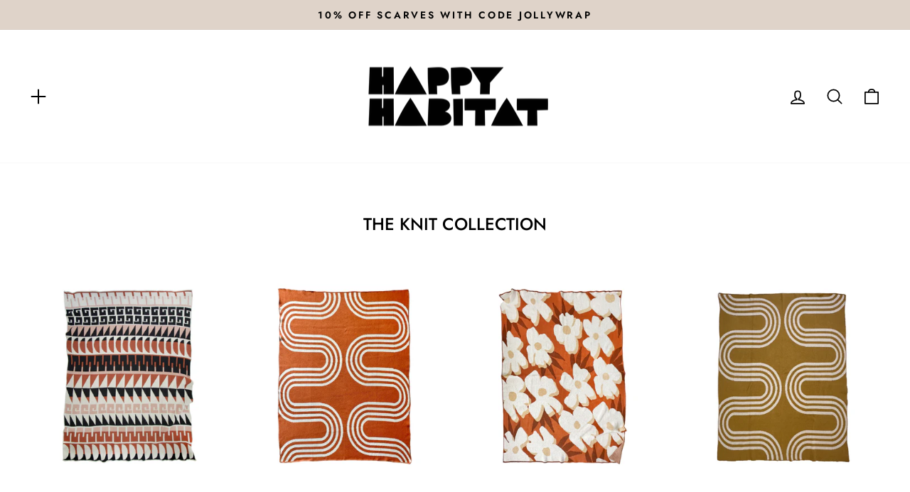

--- FILE ---
content_type: text/html; charset=utf-8
request_url: https://happyhabitat.com/collections/all/hygge
body_size: 29751
content:
<!doctype html>
<html class="no-js" lang="en" dir="ltr">
<head>
  <meta charset="utf-8">
  <meta http-equiv="X-UA-Compatible" content="IE=edge,chrome=1">
  <meta name="viewport" content="width=device-width,initial-scale=1">
  <meta name="theme-color" content="#000000">
  <link rel="canonical" href="https://happyhabitat.com/collections/all/hygge">
  <link rel="preconnect" href="https://cdn.shopify.com" crossorigin>
  <link rel="preconnect" href="https://fonts.shopifycdn.com" crossorigin>
  <link rel="dns-prefetch" href="https://productreviews.shopifycdn.com">
  <link rel="dns-prefetch" href="https://ajax.googleapis.com">
  <link rel="dns-prefetch" href="https://maps.googleapis.com">
  <link rel="dns-prefetch" href="https://maps.gstatic.com"><link rel="shortcut icon" href="//happyhabitat.com/cdn/shop/files/FAVICON-H-24_32x32.png?v=1729099462" type="image/png" /><title>The Knit Collection
 &ndash; Tagged &quot;hygge&quot;&ndash; Happy Habitat
</title>
<meta name="description" content="Baby Blankets, Bed Runners and our classic Eco Throw Blankets in cool knit patterns to brighten your home and on the go. "><meta property="og:site_name" content="Happy Habitat">
  <meta property="og:url" content="https://happyhabitat.com/collections/all/hygge">
  <meta property="og:title" content="The Knit Collection">
  <meta property="og:type" content="website">
  <meta property="og:description" content="Baby Blankets, Bed Runners and our classic Eco Throw Blankets in cool knit patterns to brighten your home and on the go. "><meta property="og:image" content="http://happyhabitat.com/cdn/shop/collections/3EB57A32-6D0E-4516-AE3C-142E7DC96147.png?v=1751586301">
    <meta property="og:image:secure_url" content="https://happyhabitat.com/cdn/shop/collections/3EB57A32-6D0E-4516-AE3C-142E7DC96147.png?v=1751586301">
    <meta property="og:image:width" content="1179">
    <meta property="og:image:height" content="1773"><meta name="twitter:site" content="@">
  <meta name="twitter:card" content="summary_large_image">
  <meta name="twitter:title" content="The Knit Collection">
  <meta name="twitter:description" content="Baby Blankets, Bed Runners and our classic Eco Throw Blankets in cool knit patterns to brighten your home and on the go. ">
<style data-shopify>@font-face {
  font-family: Jost;
  font-weight: 500;
  font-style: normal;
  font-display: swap;
  src: url("//happyhabitat.com/cdn/fonts/jost/jost_n5.7c8497861ffd15f4e1284cd221f14658b0e95d61.woff2") format("woff2"),
       url("//happyhabitat.com/cdn/fonts/jost/jost_n5.fb6a06896db583cc2df5ba1b30d9c04383119dd9.woff") format("woff");
}

  @font-face {
  font-family: Jost;
  font-weight: 300;
  font-style: normal;
  font-display: swap;
  src: url("//happyhabitat.com/cdn/fonts/jost/jost_n3.a5df7448b5b8c9a76542f085341dff794ff2a59d.woff2") format("woff2"),
       url("//happyhabitat.com/cdn/fonts/jost/jost_n3.882941f5a26d0660f7dd135c08afc57fc6939a07.woff") format("woff");
}


  @font-face {
  font-family: Jost;
  font-weight: 600;
  font-style: normal;
  font-display: swap;
  src: url("//happyhabitat.com/cdn/fonts/jost/jost_n6.ec1178db7a7515114a2d84e3dd680832b7af8b99.woff2") format("woff2"),
       url("//happyhabitat.com/cdn/fonts/jost/jost_n6.b1178bb6bdd3979fef38e103a3816f6980aeaff9.woff") format("woff");
}

  @font-face {
  font-family: Jost;
  font-weight: 300;
  font-style: italic;
  font-display: swap;
  src: url("//happyhabitat.com/cdn/fonts/jost/jost_i3.8d4e97d98751190bb5824cdb405ec5b0049a74c0.woff2") format("woff2"),
       url("//happyhabitat.com/cdn/fonts/jost/jost_i3.1b7a65a16099fd3de6fdf1255c696902ed952195.woff") format("woff");
}

  @font-face {
  font-family: Jost;
  font-weight: 600;
  font-style: italic;
  font-display: swap;
  src: url("//happyhabitat.com/cdn/fonts/jost/jost_i6.9af7e5f39e3a108c08f24047a4276332d9d7b85e.woff2") format("woff2"),
       url("//happyhabitat.com/cdn/fonts/jost/jost_i6.2bf310262638f998ed206777ce0b9a3b98b6fe92.woff") format("woff");
}

</style><link href="//happyhabitat.com/cdn/shop/t/20/assets/theme.css?v=50588084591609345801765383309" rel="stylesheet" type="text/css" media="all" />
<style data-shopify>:root {
    --typeHeaderPrimary: Jost;
    --typeHeaderFallback: sans-serif;
    --typeHeaderSize: 24px;
    --typeHeaderWeight: 500;
    --typeHeaderLineHeight: 1;
    --typeHeaderSpacing: 0.0em;

    --typeBasePrimary:Jost;
    --typeBaseFallback:sans-serif;
    --typeBaseSize: 18px;
    --typeBaseWeight: 300;
    --typeBaseSpacing: 0.0em;
    --typeBaseLineHeight: 1.5;
    --typeBaselineHeightMinus01: 1.4;

    --typeCollectionTitle: 18px;

    --iconWeight: 4px;
    --iconLinecaps: round;

    
        --buttonRadius: 0;
    

    --colorGridOverlayOpacity: 0.1;
    }

    .placeholder-content {
    background-image: linear-gradient(100deg, #ffffff 40%, #f7f7f7 63%, #ffffff 79%);
    }</style><script>
    document.documentElement.className = document.documentElement.className.replace('no-js', 'js');

    window.theme = window.theme || {};
    theme.routes = {
      home: "/",
      cart: "/cart.js",
      cartPage: "/cart",
      cartAdd: "/cart/add.js",
      cartChange: "/cart/change.js",
      search: "/search",
      predictiveSearch: "/search/suggest"
    };
    theme.strings = {
      soldOut: "SORRY, SOLD OUT FOR NOW.",
      unavailable: "Unavailable",
      inStockLabel: "Ships within 3 business days",
      oneStockLabel: "Uh oh! Low stock - [count] item left",
      otherStockLabel: "Uh oh! Low stock - [count] items left",
      willNotShipUntil: "Ready to ship [date]",
      willBeInStockAfter: "Back in stock [date]",
      waitingForStock: "Backordered, shipping soon",
      savePrice: "Save [saved_amount]",
      cartEmpty: "Your cart is currently empty.",
      cartTermsConfirmation: "You must agree with the terms and conditions of sales to check out",
      searchCollections: "Collections",
      searchPages: "Pages",
      searchArticles: "Articles",
      productFrom: "from ",
      maxQuantity: "You can only have [quantity] of [title] in your cart."
    };
    theme.settings = {
      cartType: "page",
      isCustomerTemplate: false,
      moneyFormat: "${{amount}}",
      saveType: "dollar",
      productImageSize: "square",
      productImageCover: true,
      predictiveSearch: true,
      predictiveSearchType: null,
      predictiveSearchVendor: false,
      predictiveSearchPrice: false,
      quickView: false,
      themeName: 'Impulse',
      themeVersion: "7.5.2"
    };
  </script>

  <script>window.performance && window.performance.mark && window.performance.mark('shopify.content_for_header.start');</script><meta name="facebook-domain-verification" content="versy4shmnhpo3241a8954y37zjlki">
<meta name="google-site-verification" content="PndX7zCrbA6UTdczuMimUV071eMX6Y7nWisTS3bO_C4">
<meta id="shopify-digital-wallet" name="shopify-digital-wallet" content="/54899343413/digital_wallets/dialog">
<meta name="shopify-checkout-api-token" content="3ee2ce908cb471752d254101bd70b72f">
<meta id="in-context-paypal-metadata" data-shop-id="54899343413" data-venmo-supported="false" data-environment="production" data-locale="en_US" data-paypal-v4="true" data-currency="USD">
<link rel="alternate" type="application/atom+xml" title="Feed" href="/collections/all/hygge.atom" />
<link rel="alternate" type="application/json+oembed" href="https://happyhabitat.com/collections/all/hygge.oembed">
<script async="async" src="/checkouts/internal/preloads.js?locale=en-US"></script>
<script id="apple-pay-shop-capabilities" type="application/json">{"shopId":54899343413,"countryCode":"US","currencyCode":"USD","merchantCapabilities":["supports3DS"],"merchantId":"gid:\/\/shopify\/Shop\/54899343413","merchantName":"Happy Habitat","requiredBillingContactFields":["postalAddress","email","phone"],"requiredShippingContactFields":["postalAddress","email","phone"],"shippingType":"shipping","supportedNetworks":["visa","masterCard","amex","discover","elo","jcb"],"total":{"type":"pending","label":"Happy Habitat","amount":"1.00"},"shopifyPaymentsEnabled":true,"supportsSubscriptions":true}</script>
<script id="shopify-features" type="application/json">{"accessToken":"3ee2ce908cb471752d254101bd70b72f","betas":["rich-media-storefront-analytics"],"domain":"happyhabitat.com","predictiveSearch":true,"shopId":54899343413,"locale":"en"}</script>
<script>var Shopify = Shopify || {};
Shopify.shop = "karriedean.myshopify.com";
Shopify.locale = "en";
Shopify.currency = {"active":"USD","rate":"1.0"};
Shopify.country = "US";
Shopify.theme = {"name":"Citizens - Updated Theme + Wholesale Gorilla ","id":136032616501,"schema_name":"Impulse","schema_version":"7.5.2","theme_store_id":857,"role":"main"};
Shopify.theme.handle = "null";
Shopify.theme.style = {"id":null,"handle":null};
Shopify.cdnHost = "happyhabitat.com/cdn";
Shopify.routes = Shopify.routes || {};
Shopify.routes.root = "/";</script>
<script type="module">!function(o){(o.Shopify=o.Shopify||{}).modules=!0}(window);</script>
<script>!function(o){function n(){var o=[];function n(){o.push(Array.prototype.slice.apply(arguments))}return n.q=o,n}var t=o.Shopify=o.Shopify||{};t.loadFeatures=n(),t.autoloadFeatures=n()}(window);</script>
<script id="shop-js-analytics" type="application/json">{"pageType":"collection"}</script>
<script defer="defer" async type="module" src="//happyhabitat.com/cdn/shopifycloud/shop-js/modules/v2/client.init-shop-cart-sync_BApSsMSl.en.esm.js"></script>
<script defer="defer" async type="module" src="//happyhabitat.com/cdn/shopifycloud/shop-js/modules/v2/chunk.common_CBoos6YZ.esm.js"></script>
<script type="module">
  await import("//happyhabitat.com/cdn/shopifycloud/shop-js/modules/v2/client.init-shop-cart-sync_BApSsMSl.en.esm.js");
await import("//happyhabitat.com/cdn/shopifycloud/shop-js/modules/v2/chunk.common_CBoos6YZ.esm.js");

  window.Shopify.SignInWithShop?.initShopCartSync?.({"fedCMEnabled":true,"windoidEnabled":true});

</script>
<script>(function() {
  var isLoaded = false;
  function asyncLoad() {
    if (isLoaded) return;
    isLoaded = true;
    var urls = ["https:\/\/static.shareasale.com\/json\/shopify\/shareasale-tracking.js?sasmid=147307\u0026ssmtid=64500\u0026scid=undefined\u0026xtm=undefined\u0026xtv=undefined\u0026cd=undefined\u0026shop=karriedean.myshopify.com"];
    for (var i = 0; i < urls.length; i++) {
      var s = document.createElement('script');
      s.type = 'text/javascript';
      s.async = true;
      s.src = urls[i];
      var x = document.getElementsByTagName('script')[0];
      x.parentNode.insertBefore(s, x);
    }
  };
  if(window.attachEvent) {
    window.attachEvent('onload', asyncLoad);
  } else {
    window.addEventListener('load', asyncLoad, false);
  }
})();</script>
<script id="__st">var __st={"a":54899343413,"offset":-21600,"reqid":"88317bb8-20c6-4635-b470-9c899f1ca0af-1768866125","pageurl":"happyhabitat.com\/collections\/all\/hygge","u":"6867e9b75f06","p":"collection","rtyp":"collection","rid":263576977461};</script>
<script>window.ShopifyPaypalV4VisibilityTracking = true;</script>
<script id="captcha-bootstrap">!function(){'use strict';const t='contact',e='account',n='new_comment',o=[[t,t],['blogs',n],['comments',n],[t,'customer']],c=[[e,'customer_login'],[e,'guest_login'],[e,'recover_customer_password'],[e,'create_customer']],r=t=>t.map((([t,e])=>`form[action*='/${t}']:not([data-nocaptcha='true']) input[name='form_type'][value='${e}']`)).join(','),a=t=>()=>t?[...document.querySelectorAll(t)].map((t=>t.form)):[];function s(){const t=[...o],e=r(t);return a(e)}const i='password',u='form_key',d=['recaptcha-v3-token','g-recaptcha-response','h-captcha-response',i],f=()=>{try{return window.sessionStorage}catch{return}},m='__shopify_v',_=t=>t.elements[u];function p(t,e,n=!1){try{const o=window.sessionStorage,c=JSON.parse(o.getItem(e)),{data:r}=function(t){const{data:e,action:n}=t;return t[m]||n?{data:e,action:n}:{data:t,action:n}}(c);for(const[e,n]of Object.entries(r))t.elements[e]&&(t.elements[e].value=n);n&&o.removeItem(e)}catch(o){console.error('form repopulation failed',{error:o})}}const l='form_type',E='cptcha';function T(t){t.dataset[E]=!0}const w=window,h=w.document,L='Shopify',v='ce_forms',y='captcha';let A=!1;((t,e)=>{const n=(g='f06e6c50-85a8-45c8-87d0-21a2b65856fe',I='https://cdn.shopify.com/shopifycloud/storefront-forms-hcaptcha/ce_storefront_forms_captcha_hcaptcha.v1.5.2.iife.js',D={infoText:'Protected by hCaptcha',privacyText:'Privacy',termsText:'Terms'},(t,e,n)=>{const o=w[L][v],c=o.bindForm;if(c)return c(t,g,e,D).then(n);var r;o.q.push([[t,g,e,D],n]),r=I,A||(h.body.append(Object.assign(h.createElement('script'),{id:'captcha-provider',async:!0,src:r})),A=!0)});var g,I,D;w[L]=w[L]||{},w[L][v]=w[L][v]||{},w[L][v].q=[],w[L][y]=w[L][y]||{},w[L][y].protect=function(t,e){n(t,void 0,e),T(t)},Object.freeze(w[L][y]),function(t,e,n,w,h,L){const[v,y,A,g]=function(t,e,n){const i=e?o:[],u=t?c:[],d=[...i,...u],f=r(d),m=r(i),_=r(d.filter((([t,e])=>n.includes(e))));return[a(f),a(m),a(_),s()]}(w,h,L),I=t=>{const e=t.target;return e instanceof HTMLFormElement?e:e&&e.form},D=t=>v().includes(t);t.addEventListener('submit',(t=>{const e=I(t);if(!e)return;const n=D(e)&&!e.dataset.hcaptchaBound&&!e.dataset.recaptchaBound,o=_(e),c=g().includes(e)&&(!o||!o.value);(n||c)&&t.preventDefault(),c&&!n&&(function(t){try{if(!f())return;!function(t){const e=f();if(!e)return;const n=_(t);if(!n)return;const o=n.value;o&&e.removeItem(o)}(t);const e=Array.from(Array(32),(()=>Math.random().toString(36)[2])).join('');!function(t,e){_(t)||t.append(Object.assign(document.createElement('input'),{type:'hidden',name:u})),t.elements[u].value=e}(t,e),function(t,e){const n=f();if(!n)return;const o=[...t.querySelectorAll(`input[type='${i}']`)].map((({name:t})=>t)),c=[...d,...o],r={};for(const[a,s]of new FormData(t).entries())c.includes(a)||(r[a]=s);n.setItem(e,JSON.stringify({[m]:1,action:t.action,data:r}))}(t,e)}catch(e){console.error('failed to persist form',e)}}(e),e.submit())}));const S=(t,e)=>{t&&!t.dataset[E]&&(n(t,e.some((e=>e===t))),T(t))};for(const o of['focusin','change'])t.addEventListener(o,(t=>{const e=I(t);D(e)&&S(e,y())}));const B=e.get('form_key'),M=e.get(l),P=B&&M;t.addEventListener('DOMContentLoaded',(()=>{const t=y();if(P)for(const e of t)e.elements[l].value===M&&p(e,B);[...new Set([...A(),...v().filter((t=>'true'===t.dataset.shopifyCaptcha))])].forEach((e=>S(e,t)))}))}(h,new URLSearchParams(w.location.search),n,t,e,['guest_login'])})(!0,!0)}();</script>
<script integrity="sha256-4kQ18oKyAcykRKYeNunJcIwy7WH5gtpwJnB7kiuLZ1E=" data-source-attribution="shopify.loadfeatures" defer="defer" src="//happyhabitat.com/cdn/shopifycloud/storefront/assets/storefront/load_feature-a0a9edcb.js" crossorigin="anonymous"></script>
<script data-source-attribution="shopify.dynamic_checkout.dynamic.init">var Shopify=Shopify||{};Shopify.PaymentButton=Shopify.PaymentButton||{isStorefrontPortableWallets:!0,init:function(){window.Shopify.PaymentButton.init=function(){};var t=document.createElement("script");t.src="https://happyhabitat.com/cdn/shopifycloud/portable-wallets/latest/portable-wallets.en.js",t.type="module",document.head.appendChild(t)}};
</script>
<script data-source-attribution="shopify.dynamic_checkout.buyer_consent">
  function portableWalletsHideBuyerConsent(e){var t=document.getElementById("shopify-buyer-consent"),n=document.getElementById("shopify-subscription-policy-button");t&&n&&(t.classList.add("hidden"),t.setAttribute("aria-hidden","true"),n.removeEventListener("click",e))}function portableWalletsShowBuyerConsent(e){var t=document.getElementById("shopify-buyer-consent"),n=document.getElementById("shopify-subscription-policy-button");t&&n&&(t.classList.remove("hidden"),t.removeAttribute("aria-hidden"),n.addEventListener("click",e))}window.Shopify?.PaymentButton&&(window.Shopify.PaymentButton.hideBuyerConsent=portableWalletsHideBuyerConsent,window.Shopify.PaymentButton.showBuyerConsent=portableWalletsShowBuyerConsent);
</script>
<script data-source-attribution="shopify.dynamic_checkout.cart.bootstrap">document.addEventListener("DOMContentLoaded",(function(){function t(){return document.querySelector("shopify-accelerated-checkout-cart, shopify-accelerated-checkout")}if(t())Shopify.PaymentButton.init();else{new MutationObserver((function(e,n){t()&&(Shopify.PaymentButton.init(),n.disconnect())})).observe(document.body,{childList:!0,subtree:!0})}}));
</script>
<link id="shopify-accelerated-checkout-styles" rel="stylesheet" media="screen" href="https://happyhabitat.com/cdn/shopifycloud/portable-wallets/latest/accelerated-checkout-backwards-compat.css" crossorigin="anonymous">
<style id="shopify-accelerated-checkout-cart">
        #shopify-buyer-consent {
  margin-top: 1em;
  display: inline-block;
  width: 100%;
}

#shopify-buyer-consent.hidden {
  display: none;
}

#shopify-subscription-policy-button {
  background: none;
  border: none;
  padding: 0;
  text-decoration: underline;
  font-size: inherit;
  cursor: pointer;
}

#shopify-subscription-policy-button::before {
  box-shadow: none;
}

      </style>

<script>window.performance && window.performance.mark && window.performance.mark('shopify.content_for_header.end');</script>

  <script src="//happyhabitat.com/cdn/shop/t/20/assets/vendor-scripts-v11.js" defer="defer"></script><link rel="stylesheet" href="//happyhabitat.com/cdn/shop/t/20/assets/country-flags.css"><script src="//happyhabitat.com/cdn/shop/t/20/assets/theme.js?v=5752361098415077631729869811" defer="defer"></script>


<script>
  document.addEventListener("DOMContentLoaded", function(event) {
    const style = document.getElementById('wsg-custom-style');
    if (typeof window.isWsgCustomer != "undefined" && isWsgCustomer) {
      style.innerHTML = `
        ${style.innerHTML} 
        /* A friend of hideWsg - this will _show_ only for wsg customers. Add class to an element to use */
        .showWsg {
          display: unset;
        }
        /* wholesale only CSS */
        .additional-checkout-buttons, .shopify-payment-button,
        .loading > svg {
          display: none !important;
        }
        .wsg-proxy-container select {
          background-color: 
          ${
        document.querySelector('input').style.backgroundColor
          ? document.querySelector('input').style.backgroundColor
          : 'white'
        } !important;
        }
      `;
    } else {
      style.innerHTML = `
        ${style.innerHTML}
        /* Add CSS rules here for NOT wsg customers - great to hide elements from retail when we can't access the code driving the element */
        
      `;
    }

    if (typeof window.embedButtonBg !== undefined && typeof window.embedButtonText !== undefined && window.embedButtonBg !== window.embedButtonText) {
      style.innerHTML = `
        ${style.innerHTML}
        .wsg-button-fix {
          background: ${embedButtonBg} !important;
          border-color: ${embedButtonBg} !important;
          color: ${embedButtonText} !important;
        }
      `;
    }

    // =========================
    //         CUSTOM JS
    // ==========================
    if (document.querySelector(".wsg-proxy-container")) {
      initNodeObserver(wsgCustomJs);
    }
  })

  function wsgCustomJs() {

    // update button classes
    const button = document.querySelectorAll(".wsg-button-fix");
    let buttonClass = "xxButtonClassesHerexx";
    buttonClass = buttonClass.split(" ");
    for (let i = 0; i < button.length; i++) {
      button[i].classList.add(... buttonClass);
    }

    // wsgCustomJs window placeholder
    // update secondary btn color on proxy cart
    if (document.getElementById("wsg-checkout-one")) {
      const checkoutButton = document.getElementById("wsg-checkout-one");
      let wsgBtnColor = window.getComputedStyle(checkoutButton).backgroundColor;
      let wsgBtnBackground = "none";
      let wsgBtnBorder = "thin solid " + wsgBtnColor;
      let wsgBtnPadding = window.getComputedStyle(checkoutButton).padding;
      let spofBtn = document.querySelectorAll(".spof-btn");
      for (let i = 0; i < spofBtn.length; i++) {
        spofBtn[i].style.background = wsgBtnBackground;
        spofBtn[i].style.color = wsgBtnColor;
        spofBtn[i].style.border = wsgBtnBorder;
        spofBtn[i].style.padding = wsgBtnPadding;
      }
    }

    // update Quick Order Form label
    if (typeof window.embedSPOFLabel != "undefined" && embedSPOFLabel) {
      document.querySelectorAll(".spof-btn").forEach(function(spofBtn) {
        spofBtn.removeAttribute("data-translation-selector");
        spofBtn.innerHTML = embedSPOFLabel;
      });
    }
  }

  function initNodeObserver(onChangeNodeCallback) {

    // Select the node that will be observed for mutations
    const targetNode = document.querySelector(".wsg-proxy-container");

    // Options for the observer (which mutations to observe)
    const config = {
      attributes: true,
      childList: true,
      subtree: true
    };

    // Callback function to execute when mutations are observed
    const callback = function(mutationsList, observer) {
      for (const mutation of mutationsList) {
        if (mutation.type === 'childList') {
          onChangeNodeCallback();
          observer.disconnect();
        }
      }
    };

    // Create an observer instance linked to the callback function
    const observer = new MutationObserver(callback);

    // Start observing the target node for configured mutations
    observer.observe(targetNode, config);
  }
</script>


<style id="wsg-custom-style">
  /* A friend of hideWsg - this will _show_ only for wsg customers. Add class to an element to use */
  .showWsg {
    display: none;
  }
  /* Signup/login */
  #wsg-signup select,
  #wsg-signup input,
  #wsg-signup textarea {
    height: 46px;
    border: thin solid #d1d1d1;
    padding: 6px 10px;
  }
  #wsg-signup textarea {
    min-height: 100px;
  }
  .wsg-login-input {
    height: 46px;
    border: thin solid #d1d1d1;
    padding: 6px 10px;
  }
/*   Quick Order Form */
  .wsg-table td {
    border: none;
    min-width: 150px;
  }
  .wsg-table tr {
    border-bottom: thin solid #d1d1d1; 
    border-left: none;
  }
  .wsg-table input[type="number"] {
    border: thin solid #d1d1d1;
    padding: 5px 15px;
    min-height: 42px;
  }
  #wsg-spof-link a {
    text-decoration: inherit;
    color: inherit;
  }
  .wsg-proxy-container {
    margin-top: 0% !important;
  }
  @media screen and (max-width:768px){
    .wsg-proxy-container .wsg-table input[type="number"] {
        max-width: 80%; 
    }
    .wsg-center img {
      width: 50px !important;
    }
    .wsg-variant-price-area {
      min-width: 70px !important;
    }
  }
  /* Submit button */
  #wsg-cart-update{
    padding: 8px 10px;
    min-height: 45px;
    max-width: 100% !important;
  }
  .wsg-table {
    background: inherit !important;
  }
  .wsg-spof-container-main {
    background: inherit !important;
  }
  /* General fixes */
  .wsg-hide-prices {
    opacity: 0;
  }
  .wsg-ws-only .button {
    margin: 0;
  }
  .wsg-proxy-container {
    margin-block: 2rem !important;
  }
  #wsg-account-create .wsg-submit-copy {
    color: rgb(255, 255, 255) !important;
    background: rgb(0, 0, 0) !important;
    text-transform: uppercase !important;
  }
</style>
<!-- BEGIN app block: shopify://apps/wholesale-gorilla/blocks/wsg-header/c48d0487-dff9-41a4-94c8-ec6173fe8b8d -->

   
  















  <!-- check for wsg customer - this now downcases to compare so we are no longer concerned about case matching in tags -->


      
      
      
      
      
      <!-- ajax data -->
      
        
          
        
      
      <script>
        console.log("Wsg-header release 5.22.24")
        // here we need to check if we on a previw theme and set the shop config from the metafield
        
const wsgShopConfigMetafields = {
            
          
            
          
            
          
            
              shopConfig : {"btnClasses":"","hideDomElements":[".hideWsg"],"wsgPriceSelectors":{"productPrice":[".product__price"],"collectionPrices":[".grid-product__price"]},"autoInstall":false,"wsgMultiAjax":false,"wsgAjaxSettings":{"price":".cart__price","linePrice":"","subtotal":"div[data-subtotal]","checkoutBtn":".cart__checkout"},"wsgSwatch":"","wsgAccountPageSelector":"h1.section-header__title","wsgVolumeTable":".add-to-cart","excludedSections":[],"productSelectors":[".grid-product",".results--products li"],"wsgQVSelector":[""],"fileList":[],"wsgVersion":6,"installing":false,"themeId":136032616501},
            
          
            
              shopConfigundefined : {"btnClasses":"","hideDomElements":[".hideWsg",".satcb_price",".satcb_was_price",".product__price--compare",".product__price-savings","#rc_container"],"wsgPriceSelectors":{"productPrice":[".product__price"],"collectionPrices":[".grid-product__price"]},"autoInstall":true,"wsgAjax":true,"wsgMultiAjax":false,"wsgAjaxSettings":{"price":".cart__item-price-col","linePrice":"","subtotal":"div[data-subtotal]","checkoutBtn":".cart__checkout"},"wsgSwatch":"","wsgAccountPageSelector":".section-header","wsgVolumeTable":".add-to-cart","excludedSections":[],"productSelectors":[],"wsgQVSelector":[".modal__centered-content"],"fileList":["layout/theme.liquid"],"wsgVersion":6},
            
          
}
        let wsgShopConfig = {"btnClasses":"","hideDomElements":[".hideWsg"],"wsgPriceSelectors":{"productPrice":[".product__price"],"collectionPrices":[".grid-product__price"]},"autoInstall":false,"wsgMultiAjax":false,"wsgAjaxSettings":{"price":".cart__price","linePrice":"","subtotal":"div[data-subtotal]","checkoutBtn":".cart__checkout"},"wsgSwatch":"","wsgAccountPageSelector":"h1.section-header__title","wsgVolumeTable":".add-to-cart","excludedSections":[],"productSelectors":[".grid-product",".results--products li"],"wsgQVSelector":[""],"fileList":[],"wsgVersion":6,"installing":false,"themeId":136032616501};
        if (window.Shopify.theme.role !== 'main') {
          const wsgShopConfigUnpublishedTheme = wsgShopConfigMetafields[`shopConfig${window.Shopify.theme.id}`];
          if (wsgShopConfigUnpublishedTheme) {
            wsgShopConfig = wsgShopConfigUnpublishedTheme;
          }
        }
        // ==========================================
        //      Set global liquid variables
        // ==========================================
        // general variables 1220
        var wsgVersion = 6.0;
        var wsgActive = true;
        // the permanent domain of the shop
        var shopPermanentDomain = 'karriedean.myshopify.com';
        const wsgShopOrigin = 'https://happyhabitat.com';
        const wsgThemeTemplate = 'collection';
        //customer
        var isWsgCustomer = 
          false
        ;
        var wsgCustomerTags = null
        var wsgCustomerId = null
        // execution variables
        var wsgRunCollection;
        var wsgCollectionObserver;
        var wsgRunProduct;
        var wsgRunAccount;
        var wsgRunCart;
        var wsgRunSinglePage;
        var wsgRunSignup;
        var wsgRunSignupV2;
        var runProxy;
        // wsgData
        var wsgData = {"hostedStore":{"branding":{"isShowLogo":true},"accountPage":{"title":"My Account"},"cartPage":{"description":"","title":"Your Cart"},"catalogPage":{"collections":[],"hideSoldOut":false,"imageAspectRatio":"adaptToImage","numberOfColumns":4,"productsPerPage":12},"spofPage":{"description":"","title":"Quick Order Form"},"colorSettings":{"background":"#FFFFFF","primaryColor":"#000000","secondaryColor":"#FFFFFF","textColor":"#000000"},"footer":{"privacyPolicy":false,"termsOfService":false},"bannerText":"You are logged in to your wholesale account"},"translations":{"custom":false,"enable":false,"language":"english","translateBasedOnMarket":true},"shop_preferences":{"cart":{"note":{"isRequired":false,"description":"<p><br></p>"},"poNumber":{"isRequired":false,"isShow":false},"termsAndConditions":{"isEnable":false,"text":""}},"exclusionsAndLocksSettings":{"hidePrices":{"link":"","loginToViewPrices":false,"replacementText":"","loginToViewPricesStatus":"enabled"}},"transitions":{"showTransitions":false,"installedTransitions":false},"retailPrice":{"enable":true,"strikethrough":true,"lowerOpacity":true,"label":" MSRP"},"checkInventory":false,"showShipPartial":false,"exclusions":["retail-only"],"autoBackorder":true,"taxRate":-1,"draftNotification":true,"hideExclusions":true,"minOrder":300,"lockedPages":[],"marketSetting":false,"customWholesaleDiscountLabel":"","taxLabel":"","includeTaxInPriceRule":false,"retailExclusionsStatus":"enabled"},"page_styles":{"btnClasses":"","proxyMargin":0,"shipMargin":50},"volume_discounts":{"quantity_discounts":{"collections":[],"enabled":false,"products":[]},"settings":{"product_price_table":{},"custom_messages":{"custom_banner":{"banner_default":true,"banner_input":"Spend {{$}}, receive {{%}} off of your order."},"custom_success":{"success_default":true,"success_input":"Congratulations!  You received {{%}} off of your order!"}}},"discounts":[],"enabled":true},"shipping_rates":{"handlingFee":{"amount":-1,"label":"","max":-1,"min":-1,"percent":-1,"type":"flat"},"itemReservationOnInternational":{"isReserveInventory":false,"isEnabledCustomReservationTime":false,"reserveInventoryDays":60},"internationalMsg":{"title":"Thank you for your order.","message":null},"localPickup":{"isEnabled":false,"minOrderPrice":0,"fee":-1,"instructions":"","locations":[],"pickupTime":""},"localDelivery":{"isEnabled":true,"minOrderPrice":0},"useShopifyDefault":false,"freeShippingMin":99999900,"fixedPercent":0.1,"flatRate":-1,"redirectInternational":false,"ignoreAll":false,"ignoreCarrierRates":false,"deliveryTime":"","ignoreShopifyFreeRates":true,"autoApplyLowestRate":true,"isIncludeLocalDeliveryInLowestRate":false,"customShippingRateLabel":"B2B SHIPPING"},"single_page":{"collapseCollections":true,"linkInCart":true,"menuAction":"include","message":"","isShowInventoryInfo":true,"isShowSku":false,"isHideSPOFbtn":false,"excludeCollections":{"gid://shopify/Collection/263576191029":{"handle":"patterned-throws","id":"gid://shopify/Collection/263576191029","title":"Pattern Throws"},"gid://shopify/Collection/263576944693":{"handle":"textured-throws","id":"gid://shopify/Collection/263576944693","title":"Texture Throws"},"gid://shopify/Collection/263576911925":{"handle":"mini-throws","id":"gid://shopify/Collection/263576911925","title":"Mini Throws"},"gid://shopify/Collection/298133913653":{"handle":"scarves","id":"gid://shopify/Collection/298133913653","title":"Scarves"}},"spofButtonText":"Quick Order Form"},"net_orders":{"netRedirect":{"title":"Thank you for your order!","message":"Because you are outside the domestic US, we will calculate your shipping and send you an invoice shortly. ","autoEmail":false},"autoPending":false,"defaultPaymentTermsTemplateId":"","enabled":true,"netTag":"INTERNATIONAL-WHOLESALE","netTags":[],"isEnabledCustomReservationTime":false,"isReserveInventory":false,"reserveInventoryDays":60},"customer":{"signup":{"autoInvite":false,"autoTags":["wholesale"],"message":null,"taxExempt":true},"loginMessage":"","accountMessage":"","accountPendingTitle":"Happy Habitat Account Created!","redirectMessage":"Your account is under review. Keep an eye on your email! Once we approve your account, you will have access to our wholesale catalog. In the meantime, you can continue to shop our retail store."},"quantity":{"cart":{"totalMin":0,"totalMult":0,"totalMax":0,"itemMin":0,"itemMult":0,"itemMax":0,"minValue":300},"collections":[{"rules":{"min":6},"id":291505045557,"name":"Doormats","_id":"663cfaca1a1ed175777ecb38"}],"migratedToCurrent":true,"products":[]},"activeTags":["Designer","wholesale","Wholesale","wholesale-dropship"],"hideDrafts":[],"server_link":"https://www.wholesalegorilla.app/shop_assets/wsg-index.js","tier":"advanced","updateShopAnalyticsJobId":19747,"isPauseShop":false,"installStatus":"complete"}
        var wsgTier = 'advanced'
        // AJAX variables
        var wsgRunAjax;
        var wsgAjaxCart;
        // product variables
        var wsgCollectionsList = null
        var wsgProdData = null
        
          var wsgCurrentVariant = null;
        
        var wsgCheckRestrictedProd = false;
        // Market and tax variables
        var wsgShopCountryCode = "US";
        var wsgShopCountry = "United States"
        var wsgCustomerTaxExempt = null
        var wsgPricesIncludeTax = false
        var wsgCustomerSelectedMarket = {
          country: "United States",
          iso_code: "US"
        }
        var wsgPrimaryMarketCurrency = "USD";
        // money formatting
        var wsgMoneyFormat = "${{amount}}";
        // config variables
        var wsgAjaxSettings = wsgShopConfig.wsgAjaxSettings;
        var wsgSwatch = wsgShopConfig.wsgSwatch;
        var wsgPriceSelectors = wsgShopConfig.wsgPriceSelectors;
        var wsgVolumeTable = wsgShopConfig.wsgVolumeTable;
        var wsgUseLegacyCollection = wsgShopConfig.wsgUseLegacyCollection;
        var wsgQVSelector = wsgShopConfig.wsgQVSelector;
        var hideDomElements = wsgShopConfig.hideDomElements;
        // button color settings
        var embedButtonBg = '#000000';
        var embedButtonText = '#000000';
        // Quick Order Form Label settings
        var embedSPOFLabel = wsgData?.single_page?.spofButtonText || 'Quick Order Form';

        // Load WSG script
        (function() {
          var loadWsg = function(url, callback) {
            var script = document.createElement("script");
            script.type = "text/javascript";
            // If the browser is Internet Explorer.
            if (script.readyState) {
              script.onreadystatechange = function() {
                if (script.readyState == "loaded" || script.readyState == "complete") {
                  script.onreadystatechange = null;
                  callback();
                }
              };
            // For any other browser.
            } else {
              script.onload = function() {
                callback();
              };
            } script.src = url;
            document.getElementsByTagName("head")[0].appendChild(script);
          };
          loadWsg(wsgData.server_link + "?v=6", function() {})
        })();
        // Run appropriate WSG process
        // === PRODUCT===
        
        // === ACCOUNT ===
        
        // === SPOF ===
        
        // === COLLECTION ===
        // Run collection on all templates/pages if we're running the 5+ script
        
          wsgRunCollection = true;
        
        // === AJAX CART ===
        
          if (wsgAjaxSettings && (wsgAjaxSettings.price || wsgAjaxSettings.linePrice || wsgAjaxSettings.subtotal || wsgAjaxSettings.checkoutBtn)) {
            wsgRunAjax = true;
          }
        
        // === CART ===
        
      </script>
      

      
      
        
        
          
          
            
              <!-- BEGIN app snippet: wsg-exclusions --><script>
  const currentPageUrl = "https://happyhabitat.com/collections/all/hygge";

  const wsgExclusionConfig = {
    currentPageUrl: currentPageUrl,
    customerTags: wsgCustomerTags,
    productExclusionTags: wsgData.shop_preferences.exclusions,
    tagsOverrideExclusions: wsgData.shop_preferences.tagsOverrideExclusions || [],
    isWsgCustomer: isWsgCustomer,
    //areas we do not want exclusions to run. edge cases, for example hidden products within the 'head' tag.  Any time weird parts of site are disappearing
    excludedSections: wsgShopConfig.excludedSections,
    //used to be col-item, usually product grid item. If a collection isn't repricing OR exclusions leaves gaps.  if you set this for 1, you have to set for all.
    productSelectors: wsgShopConfig.productSelectors // '.grid__item', '.predictive-search__list-item'
  }

  var loadExclusions = function (url, callback) {
    var script = document.createElement("script");
    script.setAttribute("defer", "")
    script.type = "text/javascript";

    // If the browser is Internet Explorer.
    if (script.readyState) {
      script.onreadystatechange = function () {
        if (script.readyState == "loaded" || script.readyState == "complete") {
          script.onreadystatechange = null;
          callback();
        }
      };
      // For any other browser.
    } else {
      script.onload = function () {
        callback();
      };
    }

    script.src = url;
    document.getElementsByTagName("head")[0].appendChild(script);
  };

  loadExclusions(wsgData.server_link.split("wsg-index.js")[0] + "wsg-exclusions.js?v=6", function () {
  })

</script><!-- END app snippet -->
            
          
        

        
        
        
        
        
        
          
        <link href="//cdn.shopify.com/extensions/019a7869-8cc2-7d4d-b9fd-e8ffc9cd6a21/shopify-extension-23/assets/wsg-embed.css" rel="stylesheet" type="text/css" media="all" />
      
      
<link href="//cdn.shopify.com/extensions/019a7869-8cc2-7d4d-b9fd-e8ffc9cd6a21/shopify-extension-23/assets/wsg-embed.css" rel="stylesheet" type="text/css" media="all" />

<!-- END app block --><!-- BEGIN app block: shopify://apps/vify-gift-cards/blocks/gift-card-issue/43d9e0cc-139a-4d15-b0b8-63f2863afb32 --><script>
  
  var jsProduct = null  
  
  if (window.jsProduct && window.jsProduct.type == 'Vify Gift Card') {
    let nativeSections = document.querySelectorAll('[id*="shopify-section-template"][id*="__main"]');
    nativeSections.forEach(node => {
      node.style.display = 'none'
    });
  }
  var jsVariants = [];
  
  if (jsProduct) {
    jsProduct.variants = jsVariants
    
    
    
      // jsProduct.currencySymbol = shop_symbol
    

    window.vifyProduct = jsProduct
  }

  // page product native shopify
    if('collection' !== 'product' || jsProduct.tags[jsProduct.tags.length - 1] !== 'Vify Gift Card (Do Not Delete)') {
      const time  = setInterval(() => {
        const elements = document.querySelectorAll('[id*="shopify-section-template"][id*="__main"]')
        if (elements.length > 0) {
          elements.forEach(element => {
            if(element.style.visibility === "hidden") {
              element.style.visibility = "visible"
              element.style.minHeight = "auto"
              } else if (element.style.visibility = "visible") {
                clearInterval(time)
              }
          })
        }

        if(`https://${window.location.host}/` === document.URL) {
        clearInterval(time)
        window.onload = () => {
          const elements = document.querySelectorAll('[id*="shopify-section-template"][id*="__main"]')
          if (elements.length > 0) {
            elements.forEach(element => {
              if(element.style.visibility === "hidden") {
                element.style.visibility = "visible"
                element.style.minHeight = "auto"
                } else if (element.style.visibility = "visible") {
                  clearInterval(time)
                }
            })
          }
        }
      }
      }, 100)
    }
</script>

<div id="vify-gift-card"></div>

<!-- END app block --><script src="https://cdn.shopify.com/extensions/019a7869-8cc2-7d4d-b9fd-e8ffc9cd6a21/shopify-extension-23/assets/wsg-dependencies.js" type="text/javascript" defer="defer"></script>
<script src="https://cdn.shopify.com/extensions/019b7374-6267-7be7-9c45-010f8e441080/vify-giftcard-191/assets/vify-gift-card.min.js" type="text/javascript" defer="defer"></script>
<link href="https://monorail-edge.shopifysvc.com" rel="dns-prefetch">
<script>(function(){if ("sendBeacon" in navigator && "performance" in window) {try {var session_token_from_headers = performance.getEntriesByType('navigation')[0].serverTiming.find(x => x.name == '_s').description;} catch {var session_token_from_headers = undefined;}var session_cookie_matches = document.cookie.match(/_shopify_s=([^;]*)/);var session_token_from_cookie = session_cookie_matches && session_cookie_matches.length === 2 ? session_cookie_matches[1] : "";var session_token = session_token_from_headers || session_token_from_cookie || "";function handle_abandonment_event(e) {var entries = performance.getEntries().filter(function(entry) {return /monorail-edge.shopifysvc.com/.test(entry.name);});if (!window.abandonment_tracked && entries.length === 0) {window.abandonment_tracked = true;var currentMs = Date.now();var navigation_start = performance.timing.navigationStart;var payload = {shop_id: 54899343413,url: window.location.href,navigation_start,duration: currentMs - navigation_start,session_token,page_type: "collection"};window.navigator.sendBeacon("https://monorail-edge.shopifysvc.com/v1/produce", JSON.stringify({schema_id: "online_store_buyer_site_abandonment/1.1",payload: payload,metadata: {event_created_at_ms: currentMs,event_sent_at_ms: currentMs}}));}}window.addEventListener('pagehide', handle_abandonment_event);}}());</script>
<script id="web-pixels-manager-setup">(function e(e,d,r,n,o){if(void 0===o&&(o={}),!Boolean(null===(a=null===(i=window.Shopify)||void 0===i?void 0:i.analytics)||void 0===a?void 0:a.replayQueue)){var i,a;window.Shopify=window.Shopify||{};var t=window.Shopify;t.analytics=t.analytics||{};var s=t.analytics;s.replayQueue=[],s.publish=function(e,d,r){return s.replayQueue.push([e,d,r]),!0};try{self.performance.mark("wpm:start")}catch(e){}var l=function(){var e={modern:/Edge?\/(1{2}[4-9]|1[2-9]\d|[2-9]\d{2}|\d{4,})\.\d+(\.\d+|)|Firefox\/(1{2}[4-9]|1[2-9]\d|[2-9]\d{2}|\d{4,})\.\d+(\.\d+|)|Chrom(ium|e)\/(9{2}|\d{3,})\.\d+(\.\d+|)|(Maci|X1{2}).+ Version\/(15\.\d+|(1[6-9]|[2-9]\d|\d{3,})\.\d+)([,.]\d+|)( \(\w+\)|)( Mobile\/\w+|) Safari\/|Chrome.+OPR\/(9{2}|\d{3,})\.\d+\.\d+|(CPU[ +]OS|iPhone[ +]OS|CPU[ +]iPhone|CPU IPhone OS|CPU iPad OS)[ +]+(15[._]\d+|(1[6-9]|[2-9]\d|\d{3,})[._]\d+)([._]\d+|)|Android:?[ /-](13[3-9]|1[4-9]\d|[2-9]\d{2}|\d{4,})(\.\d+|)(\.\d+|)|Android.+Firefox\/(13[5-9]|1[4-9]\d|[2-9]\d{2}|\d{4,})\.\d+(\.\d+|)|Android.+Chrom(ium|e)\/(13[3-9]|1[4-9]\d|[2-9]\d{2}|\d{4,})\.\d+(\.\d+|)|SamsungBrowser\/([2-9]\d|\d{3,})\.\d+/,legacy:/Edge?\/(1[6-9]|[2-9]\d|\d{3,})\.\d+(\.\d+|)|Firefox\/(5[4-9]|[6-9]\d|\d{3,})\.\d+(\.\d+|)|Chrom(ium|e)\/(5[1-9]|[6-9]\d|\d{3,})\.\d+(\.\d+|)([\d.]+$|.*Safari\/(?![\d.]+ Edge\/[\d.]+$))|(Maci|X1{2}).+ Version\/(10\.\d+|(1[1-9]|[2-9]\d|\d{3,})\.\d+)([,.]\d+|)( \(\w+\)|)( Mobile\/\w+|) Safari\/|Chrome.+OPR\/(3[89]|[4-9]\d|\d{3,})\.\d+\.\d+|(CPU[ +]OS|iPhone[ +]OS|CPU[ +]iPhone|CPU IPhone OS|CPU iPad OS)[ +]+(10[._]\d+|(1[1-9]|[2-9]\d|\d{3,})[._]\d+)([._]\d+|)|Android:?[ /-](13[3-9]|1[4-9]\d|[2-9]\d{2}|\d{4,})(\.\d+|)(\.\d+|)|Mobile Safari.+OPR\/([89]\d|\d{3,})\.\d+\.\d+|Android.+Firefox\/(13[5-9]|1[4-9]\d|[2-9]\d{2}|\d{4,})\.\d+(\.\d+|)|Android.+Chrom(ium|e)\/(13[3-9]|1[4-9]\d|[2-9]\d{2}|\d{4,})\.\d+(\.\d+|)|Android.+(UC? ?Browser|UCWEB|U3)[ /]?(15\.([5-9]|\d{2,})|(1[6-9]|[2-9]\d|\d{3,})\.\d+)\.\d+|SamsungBrowser\/(5\.\d+|([6-9]|\d{2,})\.\d+)|Android.+MQ{2}Browser\/(14(\.(9|\d{2,})|)|(1[5-9]|[2-9]\d|\d{3,})(\.\d+|))(\.\d+|)|K[Aa][Ii]OS\/(3\.\d+|([4-9]|\d{2,})\.\d+)(\.\d+|)/},d=e.modern,r=e.legacy,n=navigator.userAgent;return n.match(d)?"modern":n.match(r)?"legacy":"unknown"}(),u="modern"===l?"modern":"legacy",c=(null!=n?n:{modern:"",legacy:""})[u],f=function(e){return[e.baseUrl,"/wpm","/b",e.hashVersion,"modern"===e.buildTarget?"m":"l",".js"].join("")}({baseUrl:d,hashVersion:r,buildTarget:u}),m=function(e){var d=e.version,r=e.bundleTarget,n=e.surface,o=e.pageUrl,i=e.monorailEndpoint;return{emit:function(e){var a=e.status,t=e.errorMsg,s=(new Date).getTime(),l=JSON.stringify({metadata:{event_sent_at_ms:s},events:[{schema_id:"web_pixels_manager_load/3.1",payload:{version:d,bundle_target:r,page_url:o,status:a,surface:n,error_msg:t},metadata:{event_created_at_ms:s}}]});if(!i)return console&&console.warn&&console.warn("[Web Pixels Manager] No Monorail endpoint provided, skipping logging."),!1;try{return self.navigator.sendBeacon.bind(self.navigator)(i,l)}catch(e){}var u=new XMLHttpRequest;try{return u.open("POST",i,!0),u.setRequestHeader("Content-Type","text/plain"),u.send(l),!0}catch(e){return console&&console.warn&&console.warn("[Web Pixels Manager] Got an unhandled error while logging to Monorail."),!1}}}}({version:r,bundleTarget:l,surface:e.surface,pageUrl:self.location.href,monorailEndpoint:e.monorailEndpoint});try{o.browserTarget=l,function(e){var d=e.src,r=e.async,n=void 0===r||r,o=e.onload,i=e.onerror,a=e.sri,t=e.scriptDataAttributes,s=void 0===t?{}:t,l=document.createElement("script"),u=document.querySelector("head"),c=document.querySelector("body");if(l.async=n,l.src=d,a&&(l.integrity=a,l.crossOrigin="anonymous"),s)for(var f in s)if(Object.prototype.hasOwnProperty.call(s,f))try{l.dataset[f]=s[f]}catch(e){}if(o&&l.addEventListener("load",o),i&&l.addEventListener("error",i),u)u.appendChild(l);else{if(!c)throw new Error("Did not find a head or body element to append the script");c.appendChild(l)}}({src:f,async:!0,onload:function(){if(!function(){var e,d;return Boolean(null===(d=null===(e=window.Shopify)||void 0===e?void 0:e.analytics)||void 0===d?void 0:d.initialized)}()){var d=window.webPixelsManager.init(e)||void 0;if(d){var r=window.Shopify.analytics;r.replayQueue.forEach((function(e){var r=e[0],n=e[1],o=e[2];d.publishCustomEvent(r,n,o)})),r.replayQueue=[],r.publish=d.publishCustomEvent,r.visitor=d.visitor,r.initialized=!0}}},onerror:function(){return m.emit({status:"failed",errorMsg:"".concat(f," has failed to load")})},sri:function(e){var d=/^sha384-[A-Za-z0-9+/=]+$/;return"string"==typeof e&&d.test(e)}(c)?c:"",scriptDataAttributes:o}),m.emit({status:"loading"})}catch(e){m.emit({status:"failed",errorMsg:(null==e?void 0:e.message)||"Unknown error"})}}})({shopId: 54899343413,storefrontBaseUrl: "https://happyhabitat.com",extensionsBaseUrl: "https://extensions.shopifycdn.com/cdn/shopifycloud/web-pixels-manager",monorailEndpoint: "https://monorail-edge.shopifysvc.com/unstable/produce_batch",surface: "storefront-renderer",enabledBetaFlags: ["2dca8a86"],webPixelsConfigList: [{"id":"985202741","configuration":"{\"masterTagID\":\"64500\",\"merchantID\":\"147307\",\"appPath\":\"https:\/\/daedalus.shareasale.com\",\"storeID\":\"NaN\",\"xTypeMode\":\"NaN\",\"xTypeValue\":\"NaN\",\"channelDedup\":\"NaN\"}","eventPayloadVersion":"v1","runtimeContext":"STRICT","scriptVersion":"f300cca684872f2df140f714437af558","type":"APP","apiClientId":4929191,"privacyPurposes":["ANALYTICS","MARKETING"],"dataSharingAdjustments":{"protectedCustomerApprovalScopes":["read_customer_personal_data"]}},{"id":"879296565","configuration":"{\"myshopifyDomain\":\"karriedean.myshopify.com\"}","eventPayloadVersion":"v1","runtimeContext":"STRICT","scriptVersion":"23b97d18e2aa74363140dc29c9284e87","type":"APP","apiClientId":2775569,"privacyPurposes":["ANALYTICS","MARKETING","SALE_OF_DATA"],"dataSharingAdjustments":{"protectedCustomerApprovalScopes":["read_customer_address","read_customer_email","read_customer_name","read_customer_phone","read_customer_personal_data"]}},{"id":"502431797","configuration":"{\"config\":\"{\\\"google_tag_ids\\\":[\\\"G-ZTSJ8EWVQT\\\",\\\"AW-10956409789\\\",\\\"GT-MRMW5LW\\\"],\\\"target_country\\\":\\\"US\\\",\\\"gtag_events\\\":[{\\\"type\\\":\\\"begin_checkout\\\",\\\"action_label\\\":[\\\"G-ZTSJ8EWVQT\\\",\\\"AW-10956409789\\\/3vNxCLuV_uQYEL2Xtugo\\\"]},{\\\"type\\\":\\\"search\\\",\\\"action_label\\\":[\\\"G-ZTSJ8EWVQT\\\",\\\"AW-10956409789\\\/LyIJCLWV_uQYEL2Xtugo\\\"]},{\\\"type\\\":\\\"view_item\\\",\\\"action_label\\\":[\\\"G-ZTSJ8EWVQT\\\",\\\"AW-10956409789\\\/6V52CLKV_uQYEL2Xtugo\\\",\\\"MC-3VTVR5KPV7\\\"]},{\\\"type\\\":\\\"purchase\\\",\\\"action_label\\\":[\\\"G-ZTSJ8EWVQT\\\",\\\"AW-10956409789\\\/U6oJCKyV_uQYEL2Xtugo\\\",\\\"MC-3VTVR5KPV7\\\"]},{\\\"type\\\":\\\"page_view\\\",\\\"action_label\\\":[\\\"G-ZTSJ8EWVQT\\\",\\\"AW-10956409789\\\/ZM59CK-V_uQYEL2Xtugo\\\",\\\"MC-3VTVR5KPV7\\\"]},{\\\"type\\\":\\\"add_payment_info\\\",\\\"action_label\\\":[\\\"G-ZTSJ8EWVQT\\\",\\\"AW-10956409789\\\/djeICL6V_uQYEL2Xtugo\\\"]},{\\\"type\\\":\\\"add_to_cart\\\",\\\"action_label\\\":[\\\"G-ZTSJ8EWVQT\\\",\\\"AW-10956409789\\\/9MxTCLiV_uQYEL2Xtugo\\\"]}],\\\"enable_monitoring_mode\\\":false}\"}","eventPayloadVersion":"v1","runtimeContext":"OPEN","scriptVersion":"b2a88bafab3e21179ed38636efcd8a93","type":"APP","apiClientId":1780363,"privacyPurposes":[],"dataSharingAdjustments":{"protectedCustomerApprovalScopes":["read_customer_address","read_customer_email","read_customer_name","read_customer_personal_data","read_customer_phone"]}},{"id":"196902965","configuration":"{\"pixel_id\":\"1197847071381632\",\"pixel_type\":\"facebook_pixel\"}","eventPayloadVersion":"v1","runtimeContext":"OPEN","scriptVersion":"ca16bc87fe92b6042fbaa3acc2fbdaa6","type":"APP","apiClientId":2329312,"privacyPurposes":["ANALYTICS","MARKETING","SALE_OF_DATA"],"dataSharingAdjustments":{"protectedCustomerApprovalScopes":["read_customer_address","read_customer_email","read_customer_name","read_customer_personal_data","read_customer_phone"]}},{"id":"95682613","configuration":"{\"tagID\":\"2613205035085\"}","eventPayloadVersion":"v1","runtimeContext":"STRICT","scriptVersion":"18031546ee651571ed29edbe71a3550b","type":"APP","apiClientId":3009811,"privacyPurposes":["ANALYTICS","MARKETING","SALE_OF_DATA"],"dataSharingAdjustments":{"protectedCustomerApprovalScopes":["read_customer_address","read_customer_email","read_customer_name","read_customer_personal_data","read_customer_phone"]}},{"id":"shopify-app-pixel","configuration":"{}","eventPayloadVersion":"v1","runtimeContext":"STRICT","scriptVersion":"0450","apiClientId":"shopify-pixel","type":"APP","privacyPurposes":["ANALYTICS","MARKETING"]},{"id":"shopify-custom-pixel","eventPayloadVersion":"v1","runtimeContext":"LAX","scriptVersion":"0450","apiClientId":"shopify-pixel","type":"CUSTOM","privacyPurposes":["ANALYTICS","MARKETING"]}],isMerchantRequest: false,initData: {"shop":{"name":"Happy Habitat","paymentSettings":{"currencyCode":"USD"},"myshopifyDomain":"karriedean.myshopify.com","countryCode":"US","storefrontUrl":"https:\/\/happyhabitat.com"},"customer":null,"cart":null,"checkout":null,"productVariants":[],"purchasingCompany":null},},"https://happyhabitat.com/cdn","fcfee988w5aeb613cpc8e4bc33m6693e112",{"modern":"","legacy":""},{"shopId":"54899343413","storefrontBaseUrl":"https:\/\/happyhabitat.com","extensionBaseUrl":"https:\/\/extensions.shopifycdn.com\/cdn\/shopifycloud\/web-pixels-manager","surface":"storefront-renderer","enabledBetaFlags":"[\"2dca8a86\"]","isMerchantRequest":"false","hashVersion":"fcfee988w5aeb613cpc8e4bc33m6693e112","publish":"custom","events":"[[\"page_viewed\",{}],[\"collection_viewed\",{\"collection\":{\"id\":\"263576977461\",\"title\":\"The Knit Collection\",\"productVariants\":[{\"price\":{\"amount\":185.0,\"currencyCode\":\"USD\"},\"product\":{\"title\":\"Felix Throw Blanket in Terracotta\",\"vendor\":\"Happy Habitat\",\"id\":\"6748433219637\",\"untranslatedTitle\":\"Felix Throw Blanket in Terracotta\",\"url\":\"\/products\/felix-terracotta\",\"type\":\"Patterned Throw\"},\"id\":\"40319356239925\",\"image\":{\"src\":\"\/\/happyhabitat.com\/cdn\/shop\/products\/Felix-Terracotta.jpg?v=1639840061\"},\"sku\":\"\",\"title\":\"Default Title\",\"untranslatedTitle\":\"Default Title\"},{\"price\":{\"amount\":185.0,\"currencyCode\":\"USD\"},\"product\":{\"title\":\"78th Street Throw Blanket in Saffron\",\"vendor\":\"Happy Habitat\",\"id\":\"7691902320693\",\"untranslatedTitle\":\"78th Street Throw Blanket in Saffron\",\"url\":\"\/products\/78th-street-throw-in-saffron\",\"type\":\"Patterned Throw\"},\"id\":\"43862040444981\",\"image\":{\"src\":\"\/\/happyhabitat.com\/cdn\/shop\/files\/78-SAFFRON_4fd41cba-8e1a-4634-b003-59a2812b3c55.jpg?v=1723936466\"},\"sku\":\"\",\"title\":\"Default Title\",\"untranslatedTitle\":\"Default Title\"},{\"price\":{\"amount\":185.0,\"currencyCode\":\"USD\"},\"product\":{\"title\":\"Desert Flower Throw Blanket in Saffron\",\"vendor\":\"Happy Habitat\",\"id\":\"7164273623093\",\"untranslatedTitle\":\"Desert Flower Throw Blanket in Saffron\",\"url\":\"\/products\/desert-flower-saffron\",\"type\":\"Patterned Throw\"},\"id\":\"42144198557749\",\"image\":{\"src\":\"\/\/happyhabitat.com\/cdn\/shop\/products\/DESERTFLOWER-SAFFRON.jpg?v=1679852912\"},\"sku\":\"\",\"title\":\"Default Title\",\"untranslatedTitle\":\"Default Title\"},{\"price\":{\"amount\":185.0,\"currencyCode\":\"USD\"},\"product\":{\"title\":\"78th Street Throw Blanket in Ochre\",\"vendor\":\"Happy Habitat\",\"id\":\"7691971133493\",\"untranslatedTitle\":\"78th Street Throw Blanket in Ochre\",\"url\":\"\/products\/78th-street-throw-in-ochre\",\"type\":\"Patterned Throw\"},\"id\":\"43862386901045\",\"image\":{\"src\":\"\/\/happyhabitat.com\/cdn\/shop\/files\/IMG-1367.png?v=1725644855\"},\"sku\":null,\"title\":\"Default Title\",\"untranslatedTitle\":\"Default Title\"},{\"price\":{\"amount\":185.0,\"currencyCode\":\"USD\"},\"product\":{\"title\":\"Equinox Throw Blanket in Ochre\",\"vendor\":\"Happy Habitat\",\"id\":\"7859491209269\",\"untranslatedTitle\":\"Equinox Throw Blanket in Ochre\",\"url\":\"\/products\/equinox-throw-in-ochre\",\"type\":\"Patterned Throw\"},\"id\":\"44343753113653\",\"image\":{\"src\":\"\/\/happyhabitat.com\/cdn\/shop\/files\/EQUINOX_THROW-_OCHRE.png?v=1741276397\"},\"sku\":null,\"title\":\"Default Title\",\"untranslatedTitle\":\"Default Title\"},{\"price\":{\"amount\":185.0,\"currencyCode\":\"USD\"},\"product\":{\"title\":\"Eclipse Throw Blanket in Ochre\",\"vendor\":\"Happy Habitat\",\"id\":\"7859789201461\",\"untranslatedTitle\":\"Eclipse Throw Blanket in Ochre\",\"url\":\"\/products\/eclipse-throw-in-ochre\",\"type\":\"Patterned Throw\"},\"id\":\"44344889802805\",\"image\":{\"src\":\"\/\/happyhabitat.com\/cdn\/shop\/files\/ECLIPSE-_OCHRE.jpg?v=1739978567\"},\"sku\":null,\"title\":\"Default Title\",\"untranslatedTitle\":\"Default Title\"},{\"price\":{\"amount\":185.0,\"currencyCode\":\"USD\"},\"product\":{\"title\":\"It's Takes a Villa Throw Blanket in Yellow\",\"vendor\":\"Happy Habitat\",\"id\":\"7929144148021\",\"untranslatedTitle\":\"It's Takes a Villa Throw Blanket in Yellow\",\"url\":\"\/products\/its-takes-a-villa-throw-in-yellow\",\"type\":\"Patterned Throw\"},\"id\":\"44581681758261\",\"image\":{\"src\":\"\/\/happyhabitat.com\/cdn\/shop\/files\/IT_TAKES_A_VILLA-_YELLOW.png?v=1762884881\"},\"sku\":null,\"title\":\"Default Title\",\"untranslatedTitle\":\"Default Title\"},{\"price\":{\"amount\":185.0,\"currencyCode\":\"USD\"},\"product\":{\"title\":\"It's Takes a Villa Throw Blanket in Greens\",\"vendor\":\"Happy Habitat\",\"id\":\"7997066805301\",\"untranslatedTitle\":\"It's Takes a Villa Throw Blanket in Greens\",\"url\":\"\/products\/its-takes-a-villa-throw-blanket-in-greens\",\"type\":\"Patterned Throw\"},\"id\":\"44798777163829\",\"image\":{\"src\":\"\/\/happyhabitat.com\/cdn\/shop\/files\/IMG-0784.png?v=1764089311\"},\"sku\":null,\"title\":\"Default Title\",\"untranslatedTitle\":\"Default Title\"},{\"price\":{\"amount\":185.0,\"currencyCode\":\"USD\"},\"product\":{\"title\":\"78th Street Throw Blanket in Olive\",\"vendor\":\"Happy Habitat\",\"id\":\"7691971035189\",\"untranslatedTitle\":\"78th Street Throw Blanket in Olive\",\"url\":\"\/products\/78th-street-throw-in-olive\",\"type\":\"Patterned Throw\"},\"id\":\"43862386769973\",\"image\":{\"src\":\"\/\/happyhabitat.com\/cdn\/shop\/files\/FullSizeRender_21c14ecd-aae4-49e0-9266-aff3fda1b3df.jpg?v=1725476804\"},\"sku\":null,\"title\":\"Default Title\",\"untranslatedTitle\":\"Default Title\"},{\"price\":{\"amount\":185.0,\"currencyCode\":\"USD\"},\"product\":{\"title\":\"Equinox Throw Blanket in Wine + Royal\",\"vendor\":\"Happy Habitat\",\"id\":\"7827285442613\",\"untranslatedTitle\":\"Equinox Throw Blanket in Wine + Royal\",\"url\":\"\/products\/equinox-throw-in-wine-royal\",\"type\":\"Patterned Throw\"},\"id\":\"44278676979765\",\"image\":{\"src\":\"\/\/happyhabitat.com\/cdn\/shop\/files\/EQUINOX_THROW-_WINE_ROYAL.png?v=1739977732\"},\"sku\":null,\"title\":\"Default Title\",\"untranslatedTitle\":\"Default Title\"},{\"price\":{\"amount\":185.0,\"currencyCode\":\"USD\"},\"product\":{\"title\":\"Eclipse Throw Blanket in Wine + Royal\",\"vendor\":\"Happy Habitat\",\"id\":\"7828254162997\",\"untranslatedTitle\":\"Eclipse Throw Blanket in Wine + Royal\",\"url\":\"\/products\/eclipse-throw-in-wine-royal\",\"type\":\"Patterned Throw\"},\"id\":\"44279764222005\",\"image\":{\"src\":\"\/\/happyhabitat.com\/cdn\/shop\/files\/ECLIPSE_ECO_THROW-_ROYAL_WINE.png?v=1739977638\"},\"sku\":null,\"title\":\"Default Title\",\"untranslatedTitle\":\"Default Title\"},{\"price\":{\"amount\":185.0,\"currencyCode\":\"USD\"},\"product\":{\"title\":\"78th Street Throw Blanket in Navy Blue\",\"vendor\":\"Happy Habitat\",\"id\":\"7691970969653\",\"untranslatedTitle\":\"78th Street Throw Blanket in Navy Blue\",\"url\":\"\/products\/78th-street-throw-in-navy-blue\",\"type\":\"Patterned Throw\"},\"id\":\"43862386573365\",\"image\":{\"src\":\"\/\/happyhabitat.com\/cdn\/shop\/files\/78-STREET-NAVY.jpg?v=1725204980\"},\"sku\":null,\"title\":\"Default Title\",\"untranslatedTitle\":\"Default Title\"},{\"price\":{\"amount\":185.0,\"currencyCode\":\"USD\"},\"product\":{\"title\":\"It's Takes a Villa Throw Blanket in Mushroom\",\"vendor\":\"Happy Habitat\",\"id\":\"6749134422069\",\"untranslatedTitle\":\"It's Takes a Villa Throw Blanket in Mushroom\",\"url\":\"\/products\/its-takes-a-villa-mushroom\",\"type\":\"Patterned Throw\"},\"id\":\"40323716972597\",\"image\":{\"src\":\"\/\/happyhabitat.com\/cdn\/shop\/products\/ItTakesAVillage-Mushroom.jpg?v=1639927153\"},\"sku\":\"\",\"title\":\"Default Title\",\"untranslatedTitle\":\"Default Title\"},{\"price\":{\"amount\":185.0,\"currencyCode\":\"USD\"},\"product\":{\"title\":\"It's Takes a Villa Throw in Neutral\",\"vendor\":\"Happy Habitat\",\"id\":\"6784084082741\",\"untranslatedTitle\":\"It's Takes a Villa Throw in Neutral\",\"url\":\"\/products\/copy-of-its-takes-a-villa-mushroom\",\"type\":\"Patterned Throw\"},\"id\":\"40532913487925\",\"image\":{\"src\":\"\/\/happyhabitat.com\/cdn\/shop\/products\/ItTakesAVilla-Neutral.jpg?v=1643932207\"},\"sku\":\"\",\"title\":\"Default Title\",\"untranslatedTitle\":\"Default Title\"},{\"price\":{\"amount\":185.0,\"currencyCode\":\"USD\"},\"product\":{\"title\":\"Felix - Neutral\",\"vendor\":\"Happy Habitat\",\"id\":\"6748428501045\",\"untranslatedTitle\":\"Felix - Neutral\",\"url\":\"\/products\/felix-neutral\",\"type\":\"Patterned Throw\"},\"id\":\"40319337070645\",\"image\":{\"src\":\"\/\/happyhabitat.com\/cdn\/shop\/products\/FELIX-NEUTRAL.jpg?v=1639839568\"},\"sku\":\"\",\"title\":\"Default Title\",\"untranslatedTitle\":\"Default Title\"},{\"price\":{\"amount\":185.0,\"currencyCode\":\"USD\"},\"product\":{\"title\":\"Desert Flower Throw Blanket in Dove\",\"vendor\":\"Happy Habitat\",\"id\":\"7164273459253\",\"untranslatedTitle\":\"Desert Flower Throw Blanket in Dove\",\"url\":\"\/products\/desert-flower-dove\",\"type\":\"Patterned Throw\"},\"id\":\"42144198066229\",\"image\":{\"src\":\"\/\/happyhabitat.com\/cdn\/shop\/products\/DESERTFLOWER-DOVE.jpg?v=1679861465\"},\"sku\":\"\",\"title\":\"Default Title\",\"untranslatedTitle\":\"Default Title\"},{\"price\":{\"amount\":185.0,\"currencyCode\":\"USD\"},\"product\":{\"title\":\"Felix Throw Blanket in Black \u0026 Pewter\",\"vendor\":\"Happy Habitat\",\"id\":\"6748426272821\",\"untranslatedTitle\":\"Felix Throw Blanket in Black \u0026 Pewter\",\"url\":\"\/products\/felix\",\"type\":\"Patterned Throw\"},\"id\":\"40319322849333\",\"image\":{\"src\":\"\/\/happyhabitat.com\/cdn\/shop\/products\/Felix-Black_Greys.jpg?v=1639839479\"},\"sku\":\"\",\"title\":\"Default Title\",\"untranslatedTitle\":\"Default Title\"},{\"price\":{\"amount\":185.0,\"currencyCode\":\"USD\"},\"product\":{\"title\":\"Herringbone Throw Blanket in Marl\",\"vendor\":\"Happy Habitat\",\"id\":\"7691074306101\",\"untranslatedTitle\":\"Herringbone Throw Blanket in Marl\",\"url\":\"\/products\/hereingbone-throw-in-marl\",\"type\":\"Patterned Throw\"},\"id\":\"43858615337013\",\"image\":{\"src\":\"\/\/happyhabitat.com\/cdn\/shop\/files\/Herringbone_Throw_Blanket.png?v=1764091302\"},\"sku\":\"\",\"title\":\"Default Title\",\"untranslatedTitle\":\"Default Title\"},{\"price\":{\"amount\":185.0,\"currencyCode\":\"USD\"},\"product\":{\"title\":\"Hippos Throw Blanket in Black\",\"vendor\":\"Happy Habitat\",\"id\":\"6749132816437\",\"untranslatedTitle\":\"Hippos Throw Blanket in Black\",\"url\":\"\/products\/hippos-black\",\"type\":\"Patterned Throw\"},\"id\":\"40323664904245\",\"image\":{\"src\":\"\/\/happyhabitat.com\/cdn\/shop\/products\/Hippos-Black.jpg?v=1639926061\"},\"sku\":\"\",\"title\":\"Default Title\",\"untranslatedTitle\":\"Default Title\"}]}}]]"});</script><script>
  window.ShopifyAnalytics = window.ShopifyAnalytics || {};
  window.ShopifyAnalytics.meta = window.ShopifyAnalytics.meta || {};
  window.ShopifyAnalytics.meta.currency = 'USD';
  var meta = {"products":[{"id":6748433219637,"gid":"gid:\/\/shopify\/Product\/6748433219637","vendor":"Happy Habitat","type":"Patterned Throw","handle":"felix-terracotta","variants":[{"id":40319356239925,"price":18500,"name":"Felix Throw Blanket in Terracotta","public_title":null,"sku":""}],"remote":false},{"id":7691902320693,"gid":"gid:\/\/shopify\/Product\/7691902320693","vendor":"Happy Habitat","type":"Patterned Throw","handle":"78th-street-throw-in-saffron","variants":[{"id":43862040444981,"price":18500,"name":"78th Street Throw Blanket in Saffron","public_title":null,"sku":""}],"remote":false},{"id":7164273623093,"gid":"gid:\/\/shopify\/Product\/7164273623093","vendor":"Happy Habitat","type":"Patterned Throw","handle":"desert-flower-saffron","variants":[{"id":42144198557749,"price":18500,"name":"Desert Flower Throw Blanket in Saffron","public_title":null,"sku":""}],"remote":false},{"id":7691971133493,"gid":"gid:\/\/shopify\/Product\/7691971133493","vendor":"Happy Habitat","type":"Patterned Throw","handle":"78th-street-throw-in-ochre","variants":[{"id":43862386901045,"price":18500,"name":"78th Street Throw Blanket in Ochre","public_title":null,"sku":null}],"remote":false},{"id":7859491209269,"gid":"gid:\/\/shopify\/Product\/7859491209269","vendor":"Happy Habitat","type":"Patterned Throw","handle":"equinox-throw-in-ochre","variants":[{"id":44343753113653,"price":18500,"name":"Equinox Throw Blanket in Ochre","public_title":null,"sku":null}],"remote":false},{"id":7859789201461,"gid":"gid:\/\/shopify\/Product\/7859789201461","vendor":"Happy Habitat","type":"Patterned Throw","handle":"eclipse-throw-in-ochre","variants":[{"id":44344889802805,"price":18500,"name":"Eclipse Throw Blanket in Ochre","public_title":null,"sku":null}],"remote":false},{"id":7929144148021,"gid":"gid:\/\/shopify\/Product\/7929144148021","vendor":"Happy Habitat","type":"Patterned Throw","handle":"its-takes-a-villa-throw-in-yellow","variants":[{"id":44581681758261,"price":18500,"name":"It's Takes a Villa Throw Blanket in Yellow","public_title":null,"sku":null}],"remote":false},{"id":7997066805301,"gid":"gid:\/\/shopify\/Product\/7997066805301","vendor":"Happy Habitat","type":"Patterned Throw","handle":"its-takes-a-villa-throw-blanket-in-greens","variants":[{"id":44798777163829,"price":18500,"name":"It's Takes a Villa Throw Blanket in Greens","public_title":null,"sku":null}],"remote":false},{"id":7691971035189,"gid":"gid:\/\/shopify\/Product\/7691971035189","vendor":"Happy Habitat","type":"Patterned Throw","handle":"78th-street-throw-in-olive","variants":[{"id":43862386769973,"price":18500,"name":"78th Street Throw Blanket in Olive","public_title":null,"sku":null}],"remote":false},{"id":7827285442613,"gid":"gid:\/\/shopify\/Product\/7827285442613","vendor":"Happy Habitat","type":"Patterned Throw","handle":"equinox-throw-in-wine-royal","variants":[{"id":44278676979765,"price":18500,"name":"Equinox Throw Blanket in Wine + Royal","public_title":null,"sku":null}],"remote":false},{"id":7828254162997,"gid":"gid:\/\/shopify\/Product\/7828254162997","vendor":"Happy Habitat","type":"Patterned Throw","handle":"eclipse-throw-in-wine-royal","variants":[{"id":44279764222005,"price":18500,"name":"Eclipse Throw Blanket in Wine + Royal","public_title":null,"sku":null}],"remote":false},{"id":7691970969653,"gid":"gid:\/\/shopify\/Product\/7691970969653","vendor":"Happy Habitat","type":"Patterned Throw","handle":"78th-street-throw-in-navy-blue","variants":[{"id":43862386573365,"price":18500,"name":"78th Street Throw Blanket in Navy Blue","public_title":null,"sku":null}],"remote":false},{"id":6749134422069,"gid":"gid:\/\/shopify\/Product\/6749134422069","vendor":"Happy Habitat","type":"Patterned Throw","handle":"its-takes-a-villa-mushroom","variants":[{"id":40323716972597,"price":18500,"name":"It's Takes a Villa Throw Blanket in Mushroom","public_title":null,"sku":""}],"remote":false},{"id":6784084082741,"gid":"gid:\/\/shopify\/Product\/6784084082741","vendor":"Happy Habitat","type":"Patterned Throw","handle":"copy-of-its-takes-a-villa-mushroom","variants":[{"id":40532913487925,"price":18500,"name":"It's Takes a Villa Throw in Neutral","public_title":null,"sku":""}],"remote":false},{"id":6748428501045,"gid":"gid:\/\/shopify\/Product\/6748428501045","vendor":"Happy Habitat","type":"Patterned Throw","handle":"felix-neutral","variants":[{"id":40319337070645,"price":18500,"name":"Felix - Neutral","public_title":null,"sku":""}],"remote":false},{"id":7164273459253,"gid":"gid:\/\/shopify\/Product\/7164273459253","vendor":"Happy Habitat","type":"Patterned Throw","handle":"desert-flower-dove","variants":[{"id":42144198066229,"price":18500,"name":"Desert Flower Throw Blanket in Dove","public_title":null,"sku":""}],"remote":false},{"id":6748426272821,"gid":"gid:\/\/shopify\/Product\/6748426272821","vendor":"Happy Habitat","type":"Patterned Throw","handle":"felix","variants":[{"id":40319322849333,"price":18500,"name":"Felix Throw Blanket in Black \u0026 Pewter","public_title":null,"sku":""}],"remote":false},{"id":7691074306101,"gid":"gid:\/\/shopify\/Product\/7691074306101","vendor":"Happy Habitat","type":"Patterned Throw","handle":"hereingbone-throw-in-marl","variants":[{"id":43858615337013,"price":18500,"name":"Herringbone Throw Blanket in Marl","public_title":null,"sku":""}],"remote":false},{"id":6749132816437,"gid":"gid:\/\/shopify\/Product\/6749132816437","vendor":"Happy Habitat","type":"Patterned Throw","handle":"hippos-black","variants":[{"id":40323664904245,"price":18500,"name":"Hippos Throw Blanket in Black","public_title":null,"sku":""}],"remote":false}],"page":{"pageType":"collection","resourceType":"collection","resourceId":263576977461,"requestId":"88317bb8-20c6-4635-b470-9c899f1ca0af-1768866125"}};
  for (var attr in meta) {
    window.ShopifyAnalytics.meta[attr] = meta[attr];
  }
</script>
<script class="analytics">
  (function () {
    var customDocumentWrite = function(content) {
      var jquery = null;

      if (window.jQuery) {
        jquery = window.jQuery;
      } else if (window.Checkout && window.Checkout.$) {
        jquery = window.Checkout.$;
      }

      if (jquery) {
        jquery('body').append(content);
      }
    };

    var hasLoggedConversion = function(token) {
      if (token) {
        return document.cookie.indexOf('loggedConversion=' + token) !== -1;
      }
      return false;
    }

    var setCookieIfConversion = function(token) {
      if (token) {
        var twoMonthsFromNow = new Date(Date.now());
        twoMonthsFromNow.setMonth(twoMonthsFromNow.getMonth() + 2);

        document.cookie = 'loggedConversion=' + token + '; expires=' + twoMonthsFromNow;
      }
    }

    var trekkie = window.ShopifyAnalytics.lib = window.trekkie = window.trekkie || [];
    if (trekkie.integrations) {
      return;
    }
    trekkie.methods = [
      'identify',
      'page',
      'ready',
      'track',
      'trackForm',
      'trackLink'
    ];
    trekkie.factory = function(method) {
      return function() {
        var args = Array.prototype.slice.call(arguments);
        args.unshift(method);
        trekkie.push(args);
        return trekkie;
      };
    };
    for (var i = 0; i < trekkie.methods.length; i++) {
      var key = trekkie.methods[i];
      trekkie[key] = trekkie.factory(key);
    }
    trekkie.load = function(config) {
      trekkie.config = config || {};
      trekkie.config.initialDocumentCookie = document.cookie;
      var first = document.getElementsByTagName('script')[0];
      var script = document.createElement('script');
      script.type = 'text/javascript';
      script.onerror = function(e) {
        var scriptFallback = document.createElement('script');
        scriptFallback.type = 'text/javascript';
        scriptFallback.onerror = function(error) {
                var Monorail = {
      produce: function produce(monorailDomain, schemaId, payload) {
        var currentMs = new Date().getTime();
        var event = {
          schema_id: schemaId,
          payload: payload,
          metadata: {
            event_created_at_ms: currentMs,
            event_sent_at_ms: currentMs
          }
        };
        return Monorail.sendRequest("https://" + monorailDomain + "/v1/produce", JSON.stringify(event));
      },
      sendRequest: function sendRequest(endpointUrl, payload) {
        // Try the sendBeacon API
        if (window && window.navigator && typeof window.navigator.sendBeacon === 'function' && typeof window.Blob === 'function' && !Monorail.isIos12()) {
          var blobData = new window.Blob([payload], {
            type: 'text/plain'
          });

          if (window.navigator.sendBeacon(endpointUrl, blobData)) {
            return true;
          } // sendBeacon was not successful

        } // XHR beacon

        var xhr = new XMLHttpRequest();

        try {
          xhr.open('POST', endpointUrl);
          xhr.setRequestHeader('Content-Type', 'text/plain');
          xhr.send(payload);
        } catch (e) {
          console.log(e);
        }

        return false;
      },
      isIos12: function isIos12() {
        return window.navigator.userAgent.lastIndexOf('iPhone; CPU iPhone OS 12_') !== -1 || window.navigator.userAgent.lastIndexOf('iPad; CPU OS 12_') !== -1;
      }
    };
    Monorail.produce('monorail-edge.shopifysvc.com',
      'trekkie_storefront_load_errors/1.1',
      {shop_id: 54899343413,
      theme_id: 136032616501,
      app_name: "storefront",
      context_url: window.location.href,
      source_url: "//happyhabitat.com/cdn/s/trekkie.storefront.cd680fe47e6c39ca5d5df5f0a32d569bc48c0f27.min.js"});

        };
        scriptFallback.async = true;
        scriptFallback.src = '//happyhabitat.com/cdn/s/trekkie.storefront.cd680fe47e6c39ca5d5df5f0a32d569bc48c0f27.min.js';
        first.parentNode.insertBefore(scriptFallback, first);
      };
      script.async = true;
      script.src = '//happyhabitat.com/cdn/s/trekkie.storefront.cd680fe47e6c39ca5d5df5f0a32d569bc48c0f27.min.js';
      first.parentNode.insertBefore(script, first);
    };
    trekkie.load(
      {"Trekkie":{"appName":"storefront","development":false,"defaultAttributes":{"shopId":54899343413,"isMerchantRequest":null,"themeId":136032616501,"themeCityHash":"13176233610053345300","contentLanguage":"en","currency":"USD","eventMetadataId":"ea97a942-a9f1-4215-aef7-2d1428f7e53b"},"isServerSideCookieWritingEnabled":true,"monorailRegion":"shop_domain","enabledBetaFlags":["65f19447"]},"Session Attribution":{},"S2S":{"facebookCapiEnabled":true,"source":"trekkie-storefront-renderer","apiClientId":580111}}
    );

    var loaded = false;
    trekkie.ready(function() {
      if (loaded) return;
      loaded = true;

      window.ShopifyAnalytics.lib = window.trekkie;

      var originalDocumentWrite = document.write;
      document.write = customDocumentWrite;
      try { window.ShopifyAnalytics.merchantGoogleAnalytics.call(this); } catch(error) {};
      document.write = originalDocumentWrite;

      window.ShopifyAnalytics.lib.page(null,{"pageType":"collection","resourceType":"collection","resourceId":263576977461,"requestId":"88317bb8-20c6-4635-b470-9c899f1ca0af-1768866125","shopifyEmitted":true});

      var match = window.location.pathname.match(/checkouts\/(.+)\/(thank_you|post_purchase)/)
      var token = match? match[1]: undefined;
      if (!hasLoggedConversion(token)) {
        setCookieIfConversion(token);
        window.ShopifyAnalytics.lib.track("Viewed Product Category",{"currency":"USD","category":"Collection: all","collectionName":"all","collectionId":263576977461,"nonInteraction":true},undefined,undefined,{"shopifyEmitted":true});
      }
    });


        var eventsListenerScript = document.createElement('script');
        eventsListenerScript.async = true;
        eventsListenerScript.src = "//happyhabitat.com/cdn/shopifycloud/storefront/assets/shop_events_listener-3da45d37.js";
        document.getElementsByTagName('head')[0].appendChild(eventsListenerScript);

})();</script>
  <script>
  if (!window.ga || (window.ga && typeof window.ga !== 'function')) {
    window.ga = function ga() {
      (window.ga.q = window.ga.q || []).push(arguments);
      if (window.Shopify && window.Shopify.analytics && typeof window.Shopify.analytics.publish === 'function') {
        window.Shopify.analytics.publish("ga_stub_called", {}, {sendTo: "google_osp_migration"});
      }
      console.error("Shopify's Google Analytics stub called with:", Array.from(arguments), "\nSee https://help.shopify.com/manual/promoting-marketing/pixels/pixel-migration#google for more information.");
    };
    if (window.Shopify && window.Shopify.analytics && typeof window.Shopify.analytics.publish === 'function') {
      window.Shopify.analytics.publish("ga_stub_initialized", {}, {sendTo: "google_osp_migration"});
    }
  }
</script>
<script
  defer
  src="https://happyhabitat.com/cdn/shopifycloud/perf-kit/shopify-perf-kit-3.0.4.min.js"
  data-application="storefront-renderer"
  data-shop-id="54899343413"
  data-render-region="gcp-us-central1"
  data-page-type="collection"
  data-theme-instance-id="136032616501"
  data-theme-name="Impulse"
  data-theme-version="7.5.2"
  data-monorail-region="shop_domain"
  data-resource-timing-sampling-rate="10"
  data-shs="true"
  data-shs-beacon="true"
  data-shs-export-with-fetch="true"
  data-shs-logs-sample-rate="1"
  data-shs-beacon-endpoint="https://happyhabitat.com/api/collect"
></script>
</head>

<body class="template-collection" data-center-text="true" data-button_style="square" data-type_header_capitalize="true" data-type_headers_align_text="true" data-type_product_capitalize="true" data-swatch_style="round" >

  <a class="in-page-link visually-hidden skip-link" href="#MainContent">Skip to content</a>

  <div id="PageContainer" class="page-container">
    <div class="transition-body"><!-- BEGIN sections: header-group -->
<div id="shopify-section-sections--17162677649461__announcement" class="shopify-section shopify-section-group-header-group"><style></style>
  <div class="announcement-bar">
    <div class="page-width">
      <div class="slideshow-wrapper">
        <button type="button" class="visually-hidden slideshow__pause" data-id="sections--17162677649461__announcement" aria-live="polite">
          <span class="slideshow__pause-stop">
            <svg aria-hidden="true" focusable="false" role="presentation" class="icon icon-pause" viewBox="0 0 10 13"><path d="M0 0h3v13H0zm7 0h3v13H7z" fill-rule="evenodd"/></svg>
            <span class="icon__fallback-text">Pause slideshow</span>
          </span>
          <span class="slideshow__pause-play">
            <svg aria-hidden="true" focusable="false" role="presentation" class="icon icon-play" viewBox="18.24 17.35 24.52 28.3"><path fill="#323232" d="M22.1 19.151v25.5l20.4-13.489-20.4-12.011z"/></svg>
            <span class="icon__fallback-text">Play slideshow</span>
          </span>
        </button>

        <div
          id="AnnouncementSlider"
          class="announcement-slider"
          data-compact="true"
          data-block-count="1"><div
                id="AnnouncementSlide-announcement-1"
                class="announcement-slider__slide"
                data-index="0"
                
              ><a class="announcement-link" href="/collections/scarves"><span class="announcement-text">10% OFF SCARVES WITH CODE JOLLYWRAP</span></a></div></div>
      </div>
    </div>
  </div>




</div><div id="shopify-section-sections--17162677649461__header" class="shopify-section shopify-section-group-header-group">

<div id="NavDrawer" class="drawer drawer--left">
  <div class="drawer__contents">
    <div class="drawer__fixed-header">
      <div class="drawer__header appear-animation appear-delay-1">
        <div class="h2 drawer__title"></div>
        <div class="drawer__close">
          <button type="button" class="drawer__close-button js-drawer-close">
            <svg aria-hidden="true" focusable="false" role="presentation" class="icon icon-close" viewBox="0 0 64 64"><title>icon-X</title><path d="m19 17.61 27.12 27.13m0-27.12L19 44.74"/></svg>
            <span class="icon__fallback-text">Close menu</span>
          </button>
        </div>
      </div>
    </div>
    <div class="drawer__scrollable">
      <ul class="mobile-nav" role="navigation" aria-label="Primary"><li class="mobile-nav__item appear-animation appear-delay-2"><div class="mobile-nav__has-sublist"><a href="/collections/all"
                    class="mobile-nav__link mobile-nav__link--top-level"
                    id="Label-collections-all1"
                    data-active="true">
                    Shop
                  </a>
                  <div class="mobile-nav__toggle">
                    <button type="button"
                      aria-controls="Linklist-collections-all1" aria-open="true"
                      aria-labelledby="Label-collections-all1"
                      class="collapsible-trigger collapsible--auto-height is-open"><span class="collapsible-trigger__icon collapsible-trigger__icon--open" role="presentation">
  <svg aria-hidden="true" focusable="false" role="presentation" class="icon icon--wide icon-chevron-down" viewBox="0 0 28 16"><path d="m1.57 1.59 12.76 12.77L27.1 1.59" stroke-width="2" stroke="#000" fill="none"/></svg>
</span>
</button>
                  </div></div><div id="Linklist-collections-all1"
                class="mobile-nav__sublist collapsible-content collapsible-content--all is-open"
                style="height: auto;">
                <div class="collapsible-content__inner">
                  <ul class="mobile-nav__sublist"><li class="mobile-nav__item">
                        <div class="mobile-nav__child-item"><a href="/collections/patterned-throws"
                              class="mobile-nav__link"
                              id="Sublabel-collections-patterned-throws1"
                              >
                              Throws- Pattern
                            </a></div></li><li class="mobile-nav__item">
                        <div class="mobile-nav__child-item"><a href="/collections/textured-throws"
                              class="mobile-nav__link"
                              id="Sublabel-collections-textured-throws2"
                              >
                              Throws- Texture
                            </a></div></li><li class="mobile-nav__item">
                        <div class="mobile-nav__child-item"><a href="/collections/mini-throws"
                              class="mobile-nav__link"
                              id="Sublabel-collections-mini-throws3"
                              >
                              Throws- Minis
                            </a></div></li><li class="mobile-nav__item">
                        <div class="mobile-nav__child-item"><a href="/collections/all"
                              class="mobile-nav__link"
                              id="Sublabel-collections-all4"
                              data-active="true">
                              All Knits
                            </a></div></li><li class="mobile-nav__item">
                        <div class="mobile-nav__child-item"><a href="/collections/bed-runners"
                              class="mobile-nav__link"
                              id="Sublabel-collections-bed-runners5"
                              >
                              Bed Runners
                            </a></div></li><li class="mobile-nav__item">
                        <div class="mobile-nav__child-item"><a href="/collections/scarves"
                              class="mobile-nav__link"
                              id="Sublabel-collections-scarves6"
                              >
                              Scarves
                            </a></div></li><li class="mobile-nav__item">
                        <div class="mobile-nav__child-item"><a href="/collections/collabs"
                              class="mobile-nav__link"
                              id="Sublabel-collections-collabs7"
                              >
                              Collabs
                            </a><button type="button"
                              aria-controls="Sublinklist-collections-all1-collections-collabs7"
                              aria-labelledby="Sublabel-collections-collabs7"
                              class="collapsible-trigger"><span class="collapsible-trigger__icon collapsible-trigger__icon--circle collapsible-trigger__icon--open" role="presentation">
  <svg aria-hidden="true" focusable="false" role="presentation" class="icon icon--wide icon-chevron-down" viewBox="0 0 28 16"><path d="m1.57 1.59 12.76 12.77L27.1 1.59" stroke-width="2" stroke="#000" fill="none"/></svg>
</span>
</button></div><div
                            id="Sublinklist-collections-all1-collections-collabs7"
                            aria-labelledby="Sublabel-collections-collabs7"
                            class="mobile-nav__sublist collapsible-content collapsible-content--all"
                            >
                            <div class="collapsible-content__inner">
                              <ul class="mobile-nav__grandchildlist"><li class="mobile-nav__item">
                                    <a href="/collections/wolfum-collab" class="mobile-nav__link">
                                      Wolfum
                                    </a>
                                  </li><li class="mobile-nav__item">
                                    <a href="/collections/fruit-salad" class="mobile-nav__link">
                                      Fruit Salad
                                    </a>
                                  </li></ul>
                            </div>
                          </div></li></ul>
                </div>
              </div></li><li class="mobile-nav__item appear-animation appear-delay-3"><div class="mobile-nav__has-sublist"><a href="/products/happy-habitat-gift-card"
                    class="mobile-nav__link mobile-nav__link--top-level"
                    id="Label-products-happy-habitat-gift-card2"
                    >
                    Gifting
                  </a>
                  <div class="mobile-nav__toggle">
                    <button type="button"
                      aria-controls="Linklist-products-happy-habitat-gift-card2"
                      aria-labelledby="Label-products-happy-habitat-gift-card2"
                      class="collapsible-trigger collapsible--auto-height"><span class="collapsible-trigger__icon collapsible-trigger__icon--open" role="presentation">
  <svg aria-hidden="true" focusable="false" role="presentation" class="icon icon--wide icon-chevron-down" viewBox="0 0 28 16"><path d="m1.57 1.59 12.76 12.77L27.1 1.59" stroke-width="2" stroke="#000" fill="none"/></svg>
</span>
</button>
                  </div></div><div id="Linklist-products-happy-habitat-gift-card2"
                class="mobile-nav__sublist collapsible-content collapsible-content--all"
                >
                <div class="collapsible-content__inner">
                  <ul class="mobile-nav__sublist"><li class="mobile-nav__item">
                        <div class="mobile-nav__child-item"><a href="/pages/gift-messages"
                              class="mobile-nav__link"
                              id="Sublabel-pages-gift-messages1"
                              >
                              Gift Messaging
                            </a></div></li><li class="mobile-nav__item">
                        <div class="mobile-nav__child-item"><a href="/pages/corporate-gifting"
                              class="mobile-nav__link"
                              id="Sublabel-pages-corporate-gifting2"
                              >
                              Corporate Gifting
                            </a></div></li><li class="mobile-nav__item">
                        <div class="mobile-nav__child-item"><a href="/products/happy-habitat-gift-card"
                              class="mobile-nav__link"
                              id="Sublabel-products-happy-habitat-gift-card3"
                              >
                              Gift Cards
                            </a></div></li></ul>
                </div>
              </div></li><li class="mobile-nav__item appear-animation appear-delay-4"><div class="mobile-nav__has-sublist"><a href="/pages/story"
                    class="mobile-nav__link mobile-nav__link--top-level"
                    id="Label-pages-story3"
                    >
                    About
                  </a>
                  <div class="mobile-nav__toggle">
                    <button type="button"
                      aria-controls="Linklist-pages-story3"
                      aria-labelledby="Label-pages-story3"
                      class="collapsible-trigger collapsible--auto-height"><span class="collapsible-trigger__icon collapsible-trigger__icon--open" role="presentation">
  <svg aria-hidden="true" focusable="false" role="presentation" class="icon icon--wide icon-chevron-down" viewBox="0 0 28 16"><path d="m1.57 1.59 12.76 12.77L27.1 1.59" stroke-width="2" stroke="#000" fill="none"/></svg>
</span>
</button>
                  </div></div><div id="Linklist-pages-story3"
                class="mobile-nav__sublist collapsible-content collapsible-content--all"
                >
                <div class="collapsible-content__inner">
                  <ul class="mobile-nav__sublist"><li class="mobile-nav__item">
                        <div class="mobile-nav__child-item"><a href="/pages/story"
                              class="mobile-nav__link"
                              id="Sublabel-pages-story1"
                              >
                              The Story
                            </a></div></li><li class="mobile-nav__item">
                        <div class="mobile-nav__child-item"><a href="/pages/sustainability"
                              class="mobile-nav__link"
                              id="Sublabel-pages-sustainability2"
                              >
                              Sustainability
                            </a></div></li><li class="mobile-nav__item">
                        <div class="mobile-nav__child-item"><a href="/pages/contact"
                              class="mobile-nav__link"
                              id="Sublabel-pages-contact3"
                              >
                              Contact
                            </a></div></li></ul>
                </div>
              </div></li><li class="mobile-nav__item appear-animation appear-delay-5"><a href="/pages/gallery" class="mobile-nav__link mobile-nav__link--top-level">Gallery</a></li><li class="mobile-nav__item appear-animation appear-delay-6"><a href="/blogs/news" class="mobile-nav__link mobile-nav__link--top-level">Journal</a></li><li class="mobile-nav__item appear-animation appear-delay-7"><a href="/pages/hospitality" class="mobile-nav__link mobile-nav__link--top-level">Hospitality</a></li><li class="mobile-nav__item appear-animation appear-delay-8"><a href="/pages/award-winning-throws" class="mobile-nav__link mobile-nav__link--top-level">Award Winners</a></li><li class="mobile-nav__item mobile-nav__item--secondary">
            <div class="grid"><div class="grid__item one-half appear-animation appear-delay-9">
                  <a href="/account" class="mobile-nav__link">Log in
</a>
                </div></div>
          </li></ul><ul class="mobile-nav__social appear-animation appear-delay-10"><li class="mobile-nav__social-item">
            <a target="_blank" rel="noopener" href="https://www.instagram.com/happyhabitat/" title="Happy Habitat on Instagram">
              <svg aria-hidden="true" focusable="false" role="presentation" class="icon icon-instagram" viewBox="0 0 32 32"><title>instagram</title><path fill="#444" d="M16 3.094c4.206 0 4.7.019 6.363.094 1.538.069 2.369.325 2.925.544.738.287 1.262.625 1.813 1.175s.894 1.075 1.175 1.813c.212.556.475 1.387.544 2.925.075 1.662.094 2.156.094 6.363s-.019 4.7-.094 6.363c-.069 1.538-.325 2.369-.544 2.925-.288.738-.625 1.262-1.175 1.813s-1.075.894-1.813 1.175c-.556.212-1.387.475-2.925.544-1.663.075-2.156.094-6.363.094s-4.7-.019-6.363-.094c-1.537-.069-2.369-.325-2.925-.544-.737-.288-1.263-.625-1.813-1.175s-.894-1.075-1.175-1.813c-.212-.556-.475-1.387-.544-2.925-.075-1.663-.094-2.156-.094-6.363s.019-4.7.094-6.363c.069-1.537.325-2.369.544-2.925.287-.737.625-1.263 1.175-1.813s1.075-.894 1.813-1.175c.556-.212 1.388-.475 2.925-.544 1.662-.081 2.156-.094 6.363-.094zm0-2.838c-4.275 0-4.813.019-6.494.094-1.675.075-2.819.344-3.819.731-1.037.4-1.913.944-2.788 1.819S1.486 4.656 1.08 5.688c-.387 1-.656 2.144-.731 3.825-.075 1.675-.094 2.213-.094 6.488s.019 4.813.094 6.494c.075 1.675.344 2.819.731 3.825.4 1.038.944 1.913 1.819 2.788s1.756 1.413 2.788 1.819c1 .387 2.144.656 3.825.731s2.213.094 6.494.094 4.813-.019 6.494-.094c1.675-.075 2.819-.344 3.825-.731 1.038-.4 1.913-.944 2.788-1.819s1.413-1.756 1.819-2.788c.387-1 .656-2.144.731-3.825s.094-2.212.094-6.494-.019-4.813-.094-6.494c-.075-1.675-.344-2.819-.731-3.825-.4-1.038-.944-1.913-1.819-2.788s-1.756-1.413-2.788-1.819c-1-.387-2.144-.656-3.825-.731C20.812.275 20.275.256 16 .256z"/><path fill="#444" d="M16 7.912a8.088 8.088 0 0 0 0 16.175c4.463 0 8.087-3.625 8.087-8.088s-3.625-8.088-8.088-8.088zm0 13.338a5.25 5.25 0 1 1 0-10.5 5.25 5.25 0 1 1 0 10.5zM26.294 7.594a1.887 1.887 0 1 1-3.774.002 1.887 1.887 0 0 1 3.774-.003z"/></svg>
              <span class="icon__fallback-text">Instagram</span>
            </a>
          </li><li class="mobile-nav__social-item">
            <a target="_blank" rel="noopener" href="https://www.facebook.com/happyhabitatbykarriedean/" title="Happy Habitat on Facebook">
              <svg aria-hidden="true" focusable="false" role="presentation" class="icon icon-facebook" viewBox="0 0 14222 14222"><path d="M14222 7112c0 3549.352-2600.418 6491.344-6000 7024.72V9168h1657l315-2056H8222V5778c0-562 275-1111 1159-1111h897V2917s-814-139-1592-139c-1624 0-2686 984-2686 2767v1567H4194v2056h1806v4968.72C2600.418 13603.344 0 10661.352 0 7112 0 3184.703 3183.703 1 7111 1s7111 3183.703 7111 7111Zm-8222 7025c362 57 733 86 1111 86-377.945 0-749.003-29.485-1111-86.28Zm2222 0v-.28a7107.458 7107.458 0 0 1-167.717 24.267A7407.158 7407.158 0 0 0 8222 14137Zm-167.717 23.987C7745.664 14201.89 7430.797 14223 7111 14223c319.843 0 634.675-21.479 943.283-62.013Z"/></svg>
              <span class="icon__fallback-text">Facebook</span>
            </a>
          </li><li class="mobile-nav__social-item">
            <a target="_blank" rel="noopener" href="https://www.pinterest.com/happyhabitat/" title="Happy Habitat on Pinterest">
              <svg aria-hidden="true" focusable="false" role="presentation" class="icon icon-pinterest" viewBox="0 0 256 256"><path d="M0 128.002c0 52.414 31.518 97.442 76.619 117.239-.36-8.938-.064-19.668 2.228-29.393 2.461-10.391 16.47-69.748 16.47-69.748s-4.089-8.173-4.089-20.252c0-18.969 10.994-33.136 24.686-33.136 11.643 0 17.268 8.745 17.268 19.217 0 11.704-7.465 29.211-11.304 45.426-3.207 13.578 6.808 24.653 20.203 24.653 24.252 0 40.586-31.149 40.586-68.055 0-28.054-18.895-49.052-53.262-49.052-38.828 0-63.017 28.956-63.017 61.3 0 11.152 3.288 19.016 8.438 25.106 2.368 2.797 2.697 3.922 1.84 7.134-.614 2.355-2.024 8.025-2.608 10.272-.852 3.242-3.479 4.401-6.409 3.204-17.884-7.301-26.213-26.886-26.213-48.902 0-36.361 30.666-79.961 91.482-79.961 48.87 0 81.035 35.364 81.035 73.325 0 50.213-27.916 87.726-69.066 87.726-13.819 0-26.818-7.47-31.271-15.955 0 0-7.431 29.492-9.005 35.187-2.714 9.869-8.026 19.733-12.883 27.421a127.897 127.897 0 0 0 36.277 5.249c70.684 0 127.996-57.309 127.996-128.005C256.001 57.309 198.689 0 128.005 0 57.314 0 0 57.309 0 128.002Z"/></svg>
              <span class="icon__fallback-text">Pinterest</span>
            </a>
          </li><li class="mobile-nav__social-item">
            <a target="_blank" rel="noopener" href="https://www.linkedin.com/company/happy-habitat-by-karrie-dean/" title="Happy Habitat on LinkedIn">
              <svg aria-hidden="true" focusable="false" role="presentation" class="icon icon-linkedin" viewBox="0 0 24 24"><path d="M4.98 3.5C4.98 4.881 3.87 6 2.5 6S.02 4.881.02 3.5C.02 2.12 1.13 1 2.5 1s2.48 1.12 2.48 2.5zM5 8H0v16h5V8zm7.982 0H8.014v16h4.969v-8.399c0-4.67 6.029-5.052 6.029 0V24H24V13.869c0-7.88-8.922-7.593-11.018-3.714V8z"/></svg>
              <span class="icon__fallback-text">LinkedIn</span>
            </a>
          </li></ul>
    </div>
  </div>
</div>
<style>
  .site-nav__link,
  .site-nav__dropdown-link:not(.site-nav__dropdown-link--top-level) {
    font-size: 16px;
  }
  
    .site-nav__link, .mobile-nav__link--top-level {
      text-transform: uppercase;
      letter-spacing: 0.2em;
    }
    .mobile-nav__link--top-level {
      font-size: 1.1em;
    }
  

  

  
.site-header {
      box-shadow: 0 0 1px rgba(0,0,0,0.2);
    }

    .toolbar + .header-sticky-wrapper .site-header {
      border-top: 0;
    }</style>

<div data-section-id="sections--17162677649461__header" data-section-type="header"><div class="toolbar small--hide">
  <div class="page-width">
    <div class="toolbar__content"></div>

  </div>
</div>
<div class="header-sticky-wrapper">
    <div id="HeaderWrapper" class="header-wrapper"><header
        id="SiteHeader"
        class="site-header"
        data-sticky="false"
        data-overlay="false">
        <div class="page-width">
          <div
            class="header-layout header-layout--center-drawer"
            data-logo-align="center"><div class="header-item header-item--left header-item--navigation"><div class="site-nav">
                  <button
                    type="button"
                    class="site-nav__link site-nav__link--icon js-drawer-open-nav"
                    aria-controls="NavDrawer">
                    <svg aria-hidden="true" focusable="false" role="presentation" class="icon icon-hamburger" viewBox="0 0 24 24"><title>icon-hamburger</title><path d="M4 12H20M12 4V20" stroke="#000000" stroke-width=".25" stroke-linecap="square" stroke-linejoin="round"/></svg>
                    <span class="icon__fallback-text">Site navigation</span>
                  </button>
                </div>
              </div><div class="header-item header-item--logo"><style data-shopify>.header-item--logo,
    .header-layout--left-center .header-item--logo,
    .header-layout--left-center .header-item--icons {
      -webkit-box-flex: 0 1 200px;
      -ms-flex: 0 1 200px;
      flex: 0 1 200px;
    }

    @media only screen and (min-width: 769px) {
      .header-item--logo,
      .header-layout--left-center .header-item--logo,
      .header-layout--left-center .header-item--icons {
        -webkit-box-flex: 0 0 300px;
        -ms-flex: 0 0 300px;
        flex: 0 0 300px;
      }
    }

    .site-header__logo a {
      width: 200px;
    }
    .is-light .site-header__logo .logo--inverted {
      width: 200px;
    }
    @media only screen and (min-width: 769px) {
      .site-header__logo a {
        width: 300px;
      }

      .is-light .site-header__logo .logo--inverted {
        width: 300px;
      }
    }</style><div class="h1 site-header__logo" itemscope itemtype="http://schema.org/Organization" >
      <a
        href="/"
        itemprop="url"
        class="site-header__logo-link"
        style="padding-top: 42.35%">

        





<image-element data-aos="image-fade-in" data-aos-offset="150">


  
<img src="//happyhabitat.com/cdn/shop/files/HH-LOGO-STACKED-24_b9411750-b0aa-4b33-b980-572ebcbe5daa.png?v=1731019220&amp;width=600" alt="" srcset="//happyhabitat.com/cdn/shop/files/HH-LOGO-STACKED-24_b9411750-b0aa-4b33-b980-572ebcbe5daa.png?v=1731019220&amp;width=300 300w, //happyhabitat.com/cdn/shop/files/HH-LOGO-STACKED-24_b9411750-b0aa-4b33-b980-572ebcbe5daa.png?v=1731019220&amp;width=600 600w" width="300" height="127.05" loading="eager" class="small--hide image-element" sizes="300px" itemprop="logo">
  


</image-element>




<image-element data-aos="image-fade-in" data-aos-offset="150">


  
<img src="//happyhabitat.com/cdn/shop/files/HH-LOGO-STACKED-24_b9411750-b0aa-4b33-b980-572ebcbe5daa.png?v=1731019220&amp;width=400" alt="" srcset="//happyhabitat.com/cdn/shop/files/HH-LOGO-STACKED-24_b9411750-b0aa-4b33-b980-572ebcbe5daa.png?v=1731019220&amp;width=200 200w, //happyhabitat.com/cdn/shop/files/HH-LOGO-STACKED-24_b9411750-b0aa-4b33-b980-572ebcbe5daa.png?v=1731019220&amp;width=400 400w" width="200" height="84.7" loading="eager" class="medium-up--hide image-element" sizes="200px">
  


</image-element>
</a></div></div><div class="header-item header-item--icons"><div class="site-nav">
  <div class="site-nav__icons"><a class="site-nav__link site-nav__link--icon small--hide" href="/account">
        <svg aria-hidden="true" focusable="false" role="presentation" class="icon icon-user" viewBox="0 0 64 64"><title>account</title><path d="M35 39.84v-2.53c3.3-1.91 6-6.66 6-11.41 0-7.63 0-13.82-9-13.82s-9 6.19-9 13.82c0 4.75 2.7 9.51 6 11.41v2.53c-10.18.85-18 6-18 12.16h42c0-6.19-7.82-11.31-18-12.16Z"/></svg>
        <span class="icon__fallback-text">Log in
</span>
      </a><a href="/search" class="site-nav__link site-nav__link--icon js-search-header">
        <svg aria-hidden="true" focusable="false" role="presentation" class="icon icon-search" viewBox="0 0 64 64"><title>icon-search</title><path d="M47.16 28.58A18.58 18.58 0 1 1 28.58 10a18.58 18.58 0 0 1 18.58 18.58ZM54 54 41.94 42"/></svg>
        <span class="icon__fallback-text">Search</span>
      </a><a href="/cart" class="site-nav__link site-nav__link--icon js-drawer-open-cart" aria-controls="CartDrawer" data-icon="bag-minimal">
      <span class="cart-link"><svg aria-hidden="true" focusable="false" role="presentation" class="icon icon-bag-minimal" viewBox="0 0 64 64"><title>icon-bag-minimal</title><path stroke="null" fill-opacity="null" stroke-opacity="null" fill="null" d="M11.375 17.863h41.25v36.75h-41.25z"/><path stroke="null" d="M22.25 18c0-7.105 4.35-9 9.75-9s9.75 1.895 9.75 9"/></svg><span class="icon__fallback-text">Cart</span>
        <span class="cart-link__bubble"></span>
      </span>
    </a>
  </div>
</div>
</div>
          </div></div>
        <div class="site-header__search-container">
          <div class="site-header__search">
            <div class="page-width">
              <predictive-search data-context="header" data-enabled="true" data-dark="false">
  <div class="predictive__screen" data-screen></div>
  <form action="/search" method="get" role="search">
    <label for="Search" class="hidden-label">Search</label>
    <div class="search__input-wrap">
      <input
        class="search__input"
        id="Search"
        type="search"
        name="q"
        value=""
        role="combobox"
        aria-expanded="false"
        aria-owns="predictive-search-results"
        aria-controls="predictive-search-results"
        aria-haspopup="listbox"
        aria-autocomplete="list"
        autocorrect="off"
        autocomplete="off"
        autocapitalize="off"
        spellcheck="false"
        placeholder="Search"
        tabindex="0"
      >
      <input name="options[prefix]" type="hidden" value="last">
      <button class="btn--search" type="submit">
        <svg aria-hidden="true" focusable="false" role="presentation" class="icon icon-search" viewBox="0 0 64 64"><defs><style>.cls-1{fill:none;stroke:#000;stroke-miterlimit:10;stroke-width:2px}</style></defs><path class="cls-1" d="M47.16 28.58A18.58 18.58 0 1 1 28.58 10a18.58 18.58 0 0 1 18.58 18.58zM54 54L41.94 42"/></svg>
        <span class="icon__fallback-text">Search</span>
      </button>
    </div>

    <button class="btn--close-search">
      <svg aria-hidden="true" focusable="false" role="presentation" class="icon icon-close" viewBox="0 0 64 64"><defs><style>.cls-1{fill:none;stroke:#000;stroke-miterlimit:10;stroke-width:2px}</style></defs><path class="cls-1" d="M19 17.61l27.12 27.13m0-27.13L19 44.74"/></svg>
    </button>
    <div id="predictive-search" class="search__results" tabindex="-1"></div>
  </form>
</predictive-search>

            </div>
          </div>
        </div>
      </header>
    </div>
  </div>
</div>


<style> #shopify-section-sections--17162677649461__header .icon-hamburger path {stroke-width: 1.9px;} </style></div>
<!-- END sections: header-group --><!-- BEGIN sections: popup-group -->

<!-- END sections: popup-group --><main class="main-content" id="MainContent">
        <div id="shopify-section-template--17162677026869__collection-header" class="shopify-section"><div class="page-width page-content page-content--top">
      <header class="section-header section-header--flush">
<h1 class="section-header__title">
          The Knit Collection
        </h1>
      </header>
    </div>
  <div
    id="CollectionHeaderSection"
    data-section-id="template--17162677026869__collection-header"
    data-section-type="collection-header">
  </div>
</div><div id="shopify-section-template--17162677026869__main-collection" class="shopify-section"><div
  class="collection-content"
  data-section-id="template--17162677026869__main-collection"
  data-section-type="collection-grid"
>
  <div id="CollectionAjaxContent">
    <div class="page-width">
      <div class="grid">
        <div class="grid__item medium-up--one-fifth grid__item--sidebar">
</div>
        <div class="grid__item medium-up--four-fifths grid__item--content"><div  ><div data-scroll-to>
                  



<div class="collection-grid__wrapper">
  <div class="collection-filter">
    <div class="collection-filter__item collection-filter__item--drawer">
      <button
        type="button"
        class="js-drawer-open-collection-filters btn btn--tertiary"
        aria-controls="FilterDrawer">
          <svg aria-hidden="true" focusable="false" role="presentation" class="icon icon-filter" viewBox="0 0 64 64"><title>icon-filter</title><path d="M48 42h10m-10 0a5 5 0 1 1-5-5 5 5 0 0 1 5 5ZM7 42h31M16 22H6m10 0a5 5 0 1 1 5 5 5 5 0 0 1-5-5Zm41 0H26"/></svg>
          Narrow it down
</button>
    </div>

    <div class="collection-filter__item collection-filter__item--count small--hide"></div>

    <div class="collection-filter__item collection-filter__item--sort">
        <div class="collection-filter__sort-container"><label for="SortBy" class="hidden-label">Sort</label>
        <select name="SortBy" id="SortBy" data-default-sortby="manual">
          <option value="title-ascending" selected="selected">Sort</option><option value="manual" selected="selected">Featured</option><option value="best-selling">Best selling</option><option value="title-ascending">Alphabetically, A-Z</option><option value="title-descending">Alphabetically, Z-A</option><option value="price-ascending">Price, low to high</option><option value="price-descending">Price, high to low</option><option value="created-ascending">Date, old to new</option><option value="created-descending">Date, new to old</option></select>
        </div>
    </div>
  </div>

  <div class="grid grid--uniform" data-scroll-to>
<div class="grid__item grid-product small--one-half medium-up--one-quarter " data-aos="row-of-4" data-product-handle="felix-terracotta" data-product-id="6748433219637">
  <div class="grid-product__content"><div class="grid__item-image-wrapper">
      <div class="grid-product__image-mask"><div
            class="grid__image-ratio grid__image-ratio--square">



<image-element data-aos="image-fade-in" data-aos-offset="150">


  
<img src="//happyhabitat.com/cdn/shop/products/Felix-Terracotta.jpg?v=1639840061&amp;width=1080" alt="Terracotta and Pink Throw Blanket" srcset="//happyhabitat.com/cdn/shop/products/Felix-Terracotta.jpg?v=1639840061&amp;width=360 360w, //happyhabitat.com/cdn/shop/products/Felix-Terracotta.jpg?v=1639840061&amp;width=540 540w, //happyhabitat.com/cdn/shop/products/Felix-Terracotta.jpg?v=1639840061&amp;width=720 720w, //happyhabitat.com/cdn/shop/products/Felix-Terracotta.jpg?v=1639840061&amp;width=900 900w, //happyhabitat.com/cdn/shop/products/Felix-Terracotta.jpg?v=1639840061&amp;width=1080 1080w" width="1080" height="1080.0" loading="lazy" class=" image-style--
 image-element" sizes="(min-width: 769px) 25vw, 50vw">
  


</image-element>
</div><div class="grid-product__secondary-image small--hide">



<image-element data-aos="image-fade-in" data-aos-offset="150">


  
<img src="//happyhabitat.com/cdn/shop/files/HH-FELIX.jpg?v=1758298808&amp;width=1000" alt="" srcset="//happyhabitat.com/cdn/shop/files/HH-FELIX.jpg?v=1758298808&amp;width=360 360w, //happyhabitat.com/cdn/shop/files/HH-FELIX.jpg?v=1758298808&amp;width=540 540w, //happyhabitat.com/cdn/shop/files/HH-FELIX.jpg?v=1758298808&amp;width=720 720w, //happyhabitat.com/cdn/shop/files/HH-FELIX.jpg?v=1758298808&amp;width=1000 1000w" width="1000" height="1000.0" loading="lazy" class="image-style--
 image-element" sizes="(min-width: 769px) 25vw, 50vw">
  


</image-element>
</div></div>

      <a href="/collections/all/products/felix-terracotta" class="grid-product__link">
        <div class="grid-product__meta">
          <div class="grid-product__title grid-product__title--heading">Felix Throw Blanket in Terracotta</div><div class="grid-product__price">$185.00
</div></div>
      </a>
    </div>
  </div></div>

<div class="grid__item grid-product small--one-half medium-up--one-quarter " data-aos="row-of-4" data-product-handle="78th-street-throw-in-saffron" data-product-id="7691902320693">
  <div class="grid-product__content"><div class="grid__item-image-wrapper">
      <div class="grid-product__image-mask"><div
            class="grid__image-ratio grid__image-ratio--square">



<image-element data-aos="image-fade-in" data-aos-offset="150">


  
<img src="//happyhabitat.com/cdn/shop/files/78-SAFFRON_4fd41cba-8e1a-4634-b003-59a2812b3c55.jpg?v=1723936466&amp;width=1080" alt="Modern Rust Throw Blanket" srcset="//happyhabitat.com/cdn/shop/files/78-SAFFRON_4fd41cba-8e1a-4634-b003-59a2812b3c55.jpg?v=1723936466&amp;width=360 360w, //happyhabitat.com/cdn/shop/files/78-SAFFRON_4fd41cba-8e1a-4634-b003-59a2812b3c55.jpg?v=1723936466&amp;width=540 540w, //happyhabitat.com/cdn/shop/files/78-SAFFRON_4fd41cba-8e1a-4634-b003-59a2812b3c55.jpg?v=1723936466&amp;width=720 720w, //happyhabitat.com/cdn/shop/files/78-SAFFRON_4fd41cba-8e1a-4634-b003-59a2812b3c55.jpg?v=1723936466&amp;width=900 900w, //happyhabitat.com/cdn/shop/files/78-SAFFRON_4fd41cba-8e1a-4634-b003-59a2812b3c55.jpg?v=1723936466&amp;width=1080 1080w" width="1080" height="1080.0" loading="lazy" class=" image-style--
 image-element" sizes="(min-width: 769px) 25vw, 50vw">
  


</image-element>
</div></div>

      <a href="/collections/all/products/78th-street-throw-in-saffron" class="grid-product__link">
        <div class="grid-product__meta">
          <div class="grid-product__title grid-product__title--heading">78th Street Throw Blanket in Saffron</div><div class="grid-product__price">$185.00
</div></div>
      </a>
    </div>
  </div></div>

<div class="grid__item grid-product small--one-half medium-up--one-quarter " data-aos="row-of-4" data-product-handle="desert-flower-saffron" data-product-id="7164273623093">
  <div class="grid-product__content"><div class="grid__item-image-wrapper">
      <div class="grid-product__image-mask"><div
            class="grid__image-ratio grid__image-ratio--square">



<image-element data-aos="image-fade-in" data-aos-offset="150">


  
<img src="//happyhabitat.com/cdn/shop/products/DESERTFLOWER-SAFFRON.jpg?v=1679852912&amp;width=1080" alt="Rust Flowers Cotton Throw Blanket" srcset="//happyhabitat.com/cdn/shop/products/DESERTFLOWER-SAFFRON.jpg?v=1679852912&amp;width=360 360w, //happyhabitat.com/cdn/shop/products/DESERTFLOWER-SAFFRON.jpg?v=1679852912&amp;width=540 540w, //happyhabitat.com/cdn/shop/products/DESERTFLOWER-SAFFRON.jpg?v=1679852912&amp;width=720 720w, //happyhabitat.com/cdn/shop/products/DESERTFLOWER-SAFFRON.jpg?v=1679852912&amp;width=900 900w, //happyhabitat.com/cdn/shop/products/DESERTFLOWER-SAFFRON.jpg?v=1679852912&amp;width=1080 1080w" width="1080" height="1080.0" loading="lazy" class=" image-style--
 image-element" sizes="(min-width: 769px) 25vw, 50vw">
  


</image-element>
</div><div class="grid-product__secondary-image small--hide">



<image-element data-aos="image-fade-in" data-aos-offset="150">


  
<img src="//happyhabitat.com/cdn/shop/products/DESERT-FLOWERS-SAFFRON.jpg?v=1682037431&amp;width=1000" alt="Rust Flower Throw Blanket on Camel Leather Chair" srcset="//happyhabitat.com/cdn/shop/products/DESERT-FLOWERS-SAFFRON.jpg?v=1682037431&amp;width=360 360w, //happyhabitat.com/cdn/shop/products/DESERT-FLOWERS-SAFFRON.jpg?v=1682037431&amp;width=540 540w, //happyhabitat.com/cdn/shop/products/DESERT-FLOWERS-SAFFRON.jpg?v=1682037431&amp;width=720 720w, //happyhabitat.com/cdn/shop/products/DESERT-FLOWERS-SAFFRON.jpg?v=1682037431&amp;width=1000 1000w" width="1000" height="1000.0" loading="lazy" class="image-style--
 image-element" sizes="(min-width: 769px) 25vw, 50vw">
  


</image-element>
</div></div>

      <a href="/collections/all/products/desert-flower-saffron" class="grid-product__link">
        <div class="grid-product__meta">
          <div class="grid-product__title grid-product__title--heading">Desert Flower Throw Blanket in Saffron</div><div class="grid-product__price">$185.00
</div></div>
      </a>
    </div>
  </div></div>

<div class="grid__item grid-product small--one-half medium-up--one-quarter " data-aos="row-of-4" data-product-handle="78th-street-throw-in-ochre" data-product-id="7691971133493">
  <div class="grid-product__content"><div class="grid__item-image-wrapper">
      <div class="grid-product__image-mask"><div
            class="grid__image-ratio grid__image-ratio--square">



<image-element data-aos="image-fade-in" data-aos-offset="150">


  
<img src="//happyhabitat.com/cdn/shop/files/IMG-1367.png?v=1725644855&amp;width=1080" alt="Gold Mid Century Modern Throw" srcset="//happyhabitat.com/cdn/shop/files/IMG-1367.png?v=1725644855&amp;width=360 360w, //happyhabitat.com/cdn/shop/files/IMG-1367.png?v=1725644855&amp;width=540 540w, //happyhabitat.com/cdn/shop/files/IMG-1367.png?v=1725644855&amp;width=720 720w, //happyhabitat.com/cdn/shop/files/IMG-1367.png?v=1725644855&amp;width=900 900w, //happyhabitat.com/cdn/shop/files/IMG-1367.png?v=1725644855&amp;width=1080 1080w" width="1080" height="1080.0" loading="lazy" class=" image-style--
 image-element" sizes="(min-width: 769px) 25vw, 50vw">
  


</image-element>
</div><div class="grid-product__secondary-image small--hide">



<image-element data-aos="image-fade-in" data-aos-offset="150">


  
<img src="//happyhabitat.com/cdn/shop/files/HH_1.jpg?v=1734366675&amp;width=1000" alt="" srcset="//happyhabitat.com/cdn/shop/files/HH_1.jpg?v=1734366675&amp;width=360 360w, //happyhabitat.com/cdn/shop/files/HH_1.jpg?v=1734366675&amp;width=540 540w, //happyhabitat.com/cdn/shop/files/HH_1.jpg?v=1734366675&amp;width=720 720w, //happyhabitat.com/cdn/shop/files/HH_1.jpg?v=1734366675&amp;width=1000 1000w" width="1000" height="1000.0" loading="lazy" class="image-style--
 image-element" sizes="(min-width: 769px) 25vw, 50vw">
  


</image-element>
</div></div>

      <a href="/collections/all/products/78th-street-throw-in-ochre" class="grid-product__link">
        <div class="grid-product__meta">
          <div class="grid-product__title grid-product__title--heading">78th Street Throw Blanket in Ochre</div><div class="grid-product__price">$185.00
</div></div>
      </a>
    </div>
  </div></div>

<div class="grid__item grid-product small--one-half medium-up--one-quarter " data-aos="row-of-4" data-product-handle="equinox-throw-in-ochre" data-product-id="7859491209269">
  <div class="grid-product__content"><div class="grid__item-image-wrapper">
      <div class="grid-product__image-mask"><div
            class="grid__image-ratio grid__image-ratio--square">



<image-element data-aos="image-fade-in" data-aos-offset="150">


  
<img src="//happyhabitat.com/cdn/shop/files/EQUINOX_THROW-_OCHRE.png?v=1741276397&amp;width=1080" alt="MODERN MOONS THROW BLANKET" srcset="//happyhabitat.com/cdn/shop/files/EQUINOX_THROW-_OCHRE.png?v=1741276397&amp;width=360 360w, //happyhabitat.com/cdn/shop/files/EQUINOX_THROW-_OCHRE.png?v=1741276397&amp;width=540 540w, //happyhabitat.com/cdn/shop/files/EQUINOX_THROW-_OCHRE.png?v=1741276397&amp;width=720 720w, //happyhabitat.com/cdn/shop/files/EQUINOX_THROW-_OCHRE.png?v=1741276397&amp;width=900 900w, //happyhabitat.com/cdn/shop/files/EQUINOX_THROW-_OCHRE.png?v=1741276397&amp;width=1080 1080w" width="1080" height="1080.0" loading="lazy" class=" image-style--
 image-element" sizes="(min-width: 769px) 25vw, 50vw">
  


</image-element>
</div><div class="grid-product__secondary-image small--hide">



<image-element data-aos="image-fade-in" data-aos-offset="150">


  
<img src="//happyhabitat.com/cdn/shop/files/EQUINOX-OCHRE-DSC05836-Enhanced-NR-EDIT.jpg?v=1744298329&amp;width=1000" alt="EQUINOX MODERN THROW BLANKET IN GOLD AND BLACK" srcset="//happyhabitat.com/cdn/shop/files/EQUINOX-OCHRE-DSC05836-Enhanced-NR-EDIT.jpg?v=1744298329&amp;width=360 360w, //happyhabitat.com/cdn/shop/files/EQUINOX-OCHRE-DSC05836-Enhanced-NR-EDIT.jpg?v=1744298329&amp;width=540 540w, //happyhabitat.com/cdn/shop/files/EQUINOX-OCHRE-DSC05836-Enhanced-NR-EDIT.jpg?v=1744298329&amp;width=720 720w, //happyhabitat.com/cdn/shop/files/EQUINOX-OCHRE-DSC05836-Enhanced-NR-EDIT.jpg?v=1744298329&amp;width=1000 1000w" width="1000" height="1000.7158196134574" loading="lazy" class="image-style--
 image-element" sizes="(min-width: 769px) 25vw, 50vw">
  


</image-element>
</div></div>

      <a href="/collections/all/products/equinox-throw-in-ochre" class="grid-product__link">
        <div class="grid-product__meta">
          <div class="grid-product__title grid-product__title--heading">Equinox Throw Blanket in Ochre</div><div class="grid-product__price">$185.00
</div></div>
      </a>
    </div>
  </div></div>

<div class="grid__item grid-product small--one-half medium-up--one-quarter " data-aos="row-of-4" data-product-handle="eclipse-throw-in-ochre" data-product-id="7859789201461">
  <div class="grid-product__content"><div class="grid__item-image-wrapper">
      <div class="grid-product__image-mask"><div
            class="grid__image-ratio grid__image-ratio--square">



<image-element data-aos="image-fade-in" data-aos-offset="150">


  
<img src="//happyhabitat.com/cdn/shop/files/ECLIPSE-_OCHRE.jpg?v=1739978567&amp;width=1080" alt="GEOMETRIC ECLIPSE INSPIRED THROW BLANKET" srcset="//happyhabitat.com/cdn/shop/files/ECLIPSE-_OCHRE.jpg?v=1739978567&amp;width=360 360w, //happyhabitat.com/cdn/shop/files/ECLIPSE-_OCHRE.jpg?v=1739978567&amp;width=540 540w, //happyhabitat.com/cdn/shop/files/ECLIPSE-_OCHRE.jpg?v=1739978567&amp;width=720 720w, //happyhabitat.com/cdn/shop/files/ECLIPSE-_OCHRE.jpg?v=1739978567&amp;width=900 900w, //happyhabitat.com/cdn/shop/files/ECLIPSE-_OCHRE.jpg?v=1739978567&amp;width=1080 1080w" width="1080" height="1080.0" loading="lazy" class=" image-style--
 image-element" sizes="(min-width: 769px) 25vw, 50vw">
  


</image-element>
</div><div class="grid-product__secondary-image small--hide">



<image-element data-aos="image-fade-in" data-aos-offset="150">


  
<img src="//happyhabitat.com/cdn/shop/files/DSC05663-Enhanced-NR-EDIT.jpg?v=1743392925&amp;width=1000" alt="Modern Black and Gold Moon Inspired Throw" srcset="//happyhabitat.com/cdn/shop/files/DSC05663-Enhanced-NR-EDIT.jpg?v=1743392925&amp;width=360 360w, //happyhabitat.com/cdn/shop/files/DSC05663-Enhanced-NR-EDIT.jpg?v=1743392925&amp;width=540 540w, //happyhabitat.com/cdn/shop/files/DSC05663-Enhanced-NR-EDIT.jpg?v=1743392925&amp;width=720 720w, //happyhabitat.com/cdn/shop/files/DSC05663-Enhanced-NR-EDIT.jpg?v=1743392925&amp;width=1000 1000w" width="1000" height="1000.3577817531306" loading="lazy" class="image-style--
 image-element" sizes="(min-width: 769px) 25vw, 50vw">
  


</image-element>
</div></div>

      <a href="/collections/all/products/eclipse-throw-in-ochre" class="grid-product__link">
        <div class="grid-product__meta">
          <div class="grid-product__title grid-product__title--heading">Eclipse Throw Blanket in Ochre</div><div class="grid-product__price">$185.00
</div></div>
      </a>
    </div>
  </div></div>

<div class="grid__item grid-product small--one-half medium-up--one-quarter " data-aos="row-of-4" data-product-handle="its-takes-a-villa-throw-in-yellow" data-product-id="7929144148021">
  <div class="grid-product__content"><div class="grid__item-image-wrapper">
      <div class="grid-product__image-mask"><div
            class="grid__image-ratio grid__image-ratio--square">



<image-element data-aos="image-fade-in" data-aos-offset="150">


  
<img src="//happyhabitat.com/cdn/shop/files/IT_TAKES_A_VILLA-_YELLOW.png?v=1762884881&amp;width=1080" alt="Modern Yellow Throw Blanket" srcset="//happyhabitat.com/cdn/shop/files/IT_TAKES_A_VILLA-_YELLOW.png?v=1762884881&amp;width=360 360w, //happyhabitat.com/cdn/shop/files/IT_TAKES_A_VILLA-_YELLOW.png?v=1762884881&amp;width=540 540w, //happyhabitat.com/cdn/shop/files/IT_TAKES_A_VILLA-_YELLOW.png?v=1762884881&amp;width=720 720w, //happyhabitat.com/cdn/shop/files/IT_TAKES_A_VILLA-_YELLOW.png?v=1762884881&amp;width=900 900w, //happyhabitat.com/cdn/shop/files/IT_TAKES_A_VILLA-_YELLOW.png?v=1762884881&amp;width=1080 1080w" width="1080" height="1080.0" loading="lazy" class=" image-style--
 image-element" sizes="(min-width: 769px) 25vw, 50vw">
  


</image-element>
</div><div class="grid-product__secondary-image small--hide">



<image-element data-aos="image-fade-in" data-aos-offset="150">


  
<img src="//happyhabitat.com/cdn/shop/files/villa-yellow.jpg?v=1763149203&amp;width=1000" alt="modern yellow arch throw blanket" srcset="//happyhabitat.com/cdn/shop/files/villa-yellow.jpg?v=1763149203&amp;width=360 360w, //happyhabitat.com/cdn/shop/files/villa-yellow.jpg?v=1763149203&amp;width=540 540w, //happyhabitat.com/cdn/shop/files/villa-yellow.jpg?v=1763149203&amp;width=720 720w, //happyhabitat.com/cdn/shop/files/villa-yellow.jpg?v=1763149203&amp;width=1000 1000w" width="1000" height="1000.0" loading="lazy" class="image-style--
 image-element" sizes="(min-width: 769px) 25vw, 50vw">
  


</image-element>
</div></div>

      <a href="/collections/all/products/its-takes-a-villa-throw-in-yellow" class="grid-product__link">
        <div class="grid-product__meta">
          <div class="grid-product__title grid-product__title--heading">It's Takes a Villa Throw Blanket in Yellow</div><div class="grid-product__price">$185.00
</div></div>
      </a>
    </div>
  </div></div>

<div class="grid__item grid-product small--one-half medium-up--one-quarter " data-aos="row-of-4" data-product-handle="its-takes-a-villa-throw-blanket-in-greens" data-product-id="7997066805301">
  <div class="grid-product__content"><div class="grid__item-image-wrapper">
      <div class="grid-product__image-mask"><div
            class="grid__image-ratio grid__image-ratio--square">



<image-element data-aos="image-fade-in" data-aos-offset="150">


  
<img src="//happyhabitat.com/cdn/shop/files/IMG-0784.png?v=1764089311&amp;width=1080" alt="" srcset="//happyhabitat.com/cdn/shop/files/IMG-0784.png?v=1764089311&amp;width=360 360w, //happyhabitat.com/cdn/shop/files/IMG-0784.png?v=1764089311&amp;width=540 540w, //happyhabitat.com/cdn/shop/files/IMG-0784.png?v=1764089311&amp;width=720 720w, //happyhabitat.com/cdn/shop/files/IMG-0784.png?v=1764089311&amp;width=900 900w, //happyhabitat.com/cdn/shop/files/IMG-0784.png?v=1764089311&amp;width=1080 1080w" width="1080" height="1080.0" loading="lazy" class=" image-style--
 image-element" sizes="(min-width: 769px) 25vw, 50vw">
  


</image-element>
</div><div class="grid-product__secondary-image small--hide">



<image-element data-aos="image-fade-in" data-aos-offset="150">


  
<img src="//happyhabitat.com/cdn/shop/files/IMG-0792.gif?v=1764089311&amp;width=1000" alt="" srcset="//happyhabitat.com/cdn/shop/files/IMG-0792.gif?v=1764089311&amp;width=360 360w, //happyhabitat.com/cdn/shop/files/IMG-0792.gif?v=1764089311&amp;width=540 540w, //happyhabitat.com/cdn/shop/files/IMG-0792.gif?v=1764089311&amp;width=720 720w, //happyhabitat.com/cdn/shop/files/IMG-0792.gif?v=1764089311&amp;width=1000 1000w" width="1000" height="1000.0" loading="lazy" class="image-style--
 image-element" sizes="(min-width: 769px) 25vw, 50vw">
  


</image-element>
</div></div>

      <a href="/collections/all/products/its-takes-a-villa-throw-blanket-in-greens" class="grid-product__link">
        <div class="grid-product__meta">
          <div class="grid-product__title grid-product__title--heading">It's Takes a Villa Throw Blanket in Greens</div><div class="grid-product__price">$185.00
</div></div>
      </a>
    </div>
  </div></div>

<div class="grid__item grid-product small--one-half medium-up--one-quarter " data-aos="row-of-4" data-product-handle="78th-street-throw-in-olive" data-product-id="7691971035189">
  <div class="grid-product__content"><div class="grid-product__tag grid-product__tag--sold-out">
          SORRY, SOLD OUT FOR NOW.
        </div><div class="grid__item-image-wrapper">
      <div class="grid-product__image-mask"><div
            class="grid__image-ratio grid__image-ratio--square">



<image-element data-aos="image-fade-in" data-aos-offset="150">


  
<img src="//happyhabitat.com/cdn/shop/files/FullSizeRender_21c14ecd-aae4-49e0-9266-aff3fda1b3df.jpg?v=1725476804&amp;width=1080" alt="Olive Green Mid Century Modern Throw" srcset="//happyhabitat.com/cdn/shop/files/FullSizeRender_21c14ecd-aae4-49e0-9266-aff3fda1b3df.jpg?v=1725476804&amp;width=360 360w, //happyhabitat.com/cdn/shop/files/FullSizeRender_21c14ecd-aae4-49e0-9266-aff3fda1b3df.jpg?v=1725476804&amp;width=540 540w, //happyhabitat.com/cdn/shop/files/FullSizeRender_21c14ecd-aae4-49e0-9266-aff3fda1b3df.jpg?v=1725476804&amp;width=720 720w, //happyhabitat.com/cdn/shop/files/FullSizeRender_21c14ecd-aae4-49e0-9266-aff3fda1b3df.jpg?v=1725476804&amp;width=900 900w, //happyhabitat.com/cdn/shop/files/FullSizeRender_21c14ecd-aae4-49e0-9266-aff3fda1b3df.jpg?v=1725476804&amp;width=1080 1080w" width="1080" height="1080.0" loading="lazy" class=" image-style--
 image-element" sizes="(min-width: 769px) 25vw, 50vw">
  


</image-element>
</div><div class="grid-product__secondary-image small--hide">



<image-element data-aos="image-fade-in" data-aos-offset="150">


  
<img src="//happyhabitat.com/cdn/shop/files/DSC06265-Enhanced-NR.jpg?v=1743393092&amp;width=1000" alt="" srcset="//happyhabitat.com/cdn/shop/files/DSC06265-Enhanced-NR.jpg?v=1743393092&amp;width=360 360w, //happyhabitat.com/cdn/shop/files/DSC06265-Enhanced-NR.jpg?v=1743393092&amp;width=540 540w, //happyhabitat.com/cdn/shop/files/DSC06265-Enhanced-NR.jpg?v=1743393092&amp;width=720 720w, //happyhabitat.com/cdn/shop/files/DSC06265-Enhanced-NR.jpg?v=1743393092&amp;width=1000 1000w" width="1000" height="999.0823583390686" loading="lazy" class="image-style--
 image-element" sizes="(min-width: 769px) 25vw, 50vw">
  


</image-element>
</div></div>

      <a href="/collections/all/products/78th-street-throw-in-olive" class="grid-product__link">
        <div class="grid-product__meta">
          <div class="grid-product__title grid-product__title--heading">78th Street Throw Blanket in Olive</div><div class="grid-product__price">$185.00
</div></div>
      </a>
    </div>
  </div></div>

<div class="grid__item grid-product small--one-half medium-up--one-quarter " data-aos="row-of-4" data-product-handle="equinox-throw-in-wine-royal" data-product-id="7827285442613">
  <div class="grid-product__content"><div class="grid__item-image-wrapper">
      <div class="grid-product__image-mask"><div
            class="grid__image-ratio grid__image-ratio--square">



<image-element data-aos="image-fade-in" data-aos-offset="150">


  
<img src="//happyhabitat.com/cdn/shop/files/EQUINOX_THROW-_WINE_ROYAL.png?v=1739977732&amp;width=1080" alt="BURGUNDY AND ROYAL BLUE EQUINOX INSPIRED THROW BLANKET" srcset="//happyhabitat.com/cdn/shop/files/EQUINOX_THROW-_WINE_ROYAL.png?v=1739977732&amp;width=360 360w, //happyhabitat.com/cdn/shop/files/EQUINOX_THROW-_WINE_ROYAL.png?v=1739977732&amp;width=540 540w, //happyhabitat.com/cdn/shop/files/EQUINOX_THROW-_WINE_ROYAL.png?v=1739977732&amp;width=720 720w, //happyhabitat.com/cdn/shop/files/EQUINOX_THROW-_WINE_ROYAL.png?v=1739977732&amp;width=900 900w, //happyhabitat.com/cdn/shop/files/EQUINOX_THROW-_WINE_ROYAL.png?v=1739977732&amp;width=1080 1080w" width="1080" height="1080.0" loading="lazy" class=" image-style--
 image-element" sizes="(min-width: 769px) 25vw, 50vw">
  


</image-element>
</div><div class="grid-product__secondary-image small--hide">



<image-element data-aos="image-fade-in" data-aos-offset="150">


  
<img src="//happyhabitat.com/cdn/shop/files/EQUINOX-ROYAL-WINE-DSC05972-Enhanced-NR-2-EDIT.jpg?v=1743368032&amp;width=1000" alt="Modern Moon Inspired Geometric Blue and Burgundy Throw Blanket" srcset="//happyhabitat.com/cdn/shop/files/EQUINOX-ROYAL-WINE-DSC05972-Enhanced-NR-2-EDIT.jpg?v=1743368032&amp;width=360 360w, //happyhabitat.com/cdn/shop/files/EQUINOX-ROYAL-WINE-DSC05972-Enhanced-NR-2-EDIT.jpg?v=1743368032&amp;width=540 540w, //happyhabitat.com/cdn/shop/files/EQUINOX-ROYAL-WINE-DSC05972-Enhanced-NR-2-EDIT.jpg?v=1743368032&amp;width=720 720w, //happyhabitat.com/cdn/shop/files/EQUINOX-ROYAL-WINE-DSC05972-Enhanced-NR-2-EDIT.jpg?v=1743368032&amp;width=1000 1000w" width="1000" height="1000.4221190375687" loading="lazy" class="image-style--
 image-element" sizes="(min-width: 769px) 25vw, 50vw">
  


</image-element>
</div></div>

      <a href="/collections/all/products/equinox-throw-in-wine-royal" class="grid-product__link">
        <div class="grid-product__meta">
          <div class="grid-product__title grid-product__title--heading">Equinox Throw Blanket in Wine + Royal</div><div class="grid-product__price">$185.00
</div></div>
      </a>
    </div>
  </div></div>

<div class="grid__item grid-product small--one-half medium-up--one-quarter " data-aos="row-of-4" data-product-handle="eclipse-throw-in-wine-royal" data-product-id="7828254162997">
  <div class="grid-product__content"><div class="grid__item-image-wrapper">
      <div class="grid-product__image-mask"><div
            class="grid__image-ratio grid__image-ratio--square">



<image-element data-aos="image-fade-in" data-aos-offset="150">


  
<img src="//happyhabitat.com/cdn/shop/files/ECLIPSE_ECO_THROW-_ROYAL_WINE.png?v=1739977638&amp;width=1080" alt="ECLIPSE INSPIRED THROW BLANKET" srcset="//happyhabitat.com/cdn/shop/files/ECLIPSE_ECO_THROW-_ROYAL_WINE.png?v=1739977638&amp;width=360 360w, //happyhabitat.com/cdn/shop/files/ECLIPSE_ECO_THROW-_ROYAL_WINE.png?v=1739977638&amp;width=540 540w, //happyhabitat.com/cdn/shop/files/ECLIPSE_ECO_THROW-_ROYAL_WINE.png?v=1739977638&amp;width=720 720w, //happyhabitat.com/cdn/shop/files/ECLIPSE_ECO_THROW-_ROYAL_WINE.png?v=1739977638&amp;width=900 900w, //happyhabitat.com/cdn/shop/files/ECLIPSE_ECO_THROW-_ROYAL_WINE.png?v=1739977638&amp;width=1080 1080w" width="1080" height="1080.0" loading="lazy" class=" image-style--
 image-element" sizes="(min-width: 769px) 25vw, 50vw">
  


</image-element>
</div><div class="grid-product__secondary-image small--hide">



<image-element data-aos="image-fade-in" data-aos-offset="150">


  
<img src="//happyhabitat.com/cdn/shop/files/ECLIPSE-DSC05342-Enhanced-NR-EDIT.jpg?v=1743367971&amp;width=1000" alt="" srcset="//happyhabitat.com/cdn/shop/files/ECLIPSE-DSC05342-Enhanced-NR-EDIT.jpg?v=1743367971&amp;width=360 360w, //happyhabitat.com/cdn/shop/files/ECLIPSE-DSC05342-Enhanced-NR-EDIT.jpg?v=1743367971&amp;width=540 540w, //happyhabitat.com/cdn/shop/files/ECLIPSE-DSC05342-Enhanced-NR-EDIT.jpg?v=1743367971&amp;width=720 720w, //happyhabitat.com/cdn/shop/files/ECLIPSE-DSC05342-Enhanced-NR-EDIT.jpg?v=1743367971&amp;width=1000 1000w" width="1000" height="1000.3577817531306" loading="lazy" class="image-style--
 image-element" sizes="(min-width: 769px) 25vw, 50vw">
  


</image-element>
</div></div>

      <a href="/collections/all/products/eclipse-throw-in-wine-royal" class="grid-product__link">
        <div class="grid-product__meta">
          <div class="grid-product__title grid-product__title--heading">Eclipse Throw Blanket in Wine + Royal</div><div class="grid-product__price">$185.00
</div></div>
      </a>
    </div>
  </div></div>

<div class="grid__item grid-product small--one-half medium-up--one-quarter " data-aos="row-of-4" data-product-handle="78th-street-throw-in-navy-blue" data-product-id="7691970969653">
  <div class="grid-product__content"><div class="grid__item-image-wrapper">
      <div class="grid-product__image-mask"><div
            class="grid__image-ratio grid__image-ratio--square">



<image-element data-aos="image-fade-in" data-aos-offset="150">


  
<img src="//happyhabitat.com/cdn/shop/files/78-STREET-NAVY.jpg?v=1725204980&amp;width=1080" alt="NAVY MID CETURY MODERN THROW BLANKET" srcset="//happyhabitat.com/cdn/shop/files/78-STREET-NAVY.jpg?v=1725204980&amp;width=360 360w, //happyhabitat.com/cdn/shop/files/78-STREET-NAVY.jpg?v=1725204980&amp;width=540 540w, //happyhabitat.com/cdn/shop/files/78-STREET-NAVY.jpg?v=1725204980&amp;width=720 720w, //happyhabitat.com/cdn/shop/files/78-STREET-NAVY.jpg?v=1725204980&amp;width=900 900w, //happyhabitat.com/cdn/shop/files/78-STREET-NAVY.jpg?v=1725204980&amp;width=1080 1080w" width="1080" height="1080.0" loading="lazy" class=" image-style--
 image-element" sizes="(min-width: 769px) 25vw, 50vw">
  


</image-element>
</div><div class="grid-product__secondary-image small--hide">



<image-element data-aos="image-fade-in" data-aos-offset="150">


  
<img src="//happyhabitat.com/cdn/shop/files/FullSizeRender_db78944a-8e50-44c1-81f2-8a66d7e638b2.jpg?v=1725234254&amp;width=1000" alt="MCM Navy Throw Blanket" srcset="//happyhabitat.com/cdn/shop/files/FullSizeRender_db78944a-8e50-44c1-81f2-8a66d7e638b2.jpg?v=1725234254&amp;width=360 360w, //happyhabitat.com/cdn/shop/files/FullSizeRender_db78944a-8e50-44c1-81f2-8a66d7e638b2.jpg?v=1725234254&amp;width=540 540w, //happyhabitat.com/cdn/shop/files/FullSizeRender_db78944a-8e50-44c1-81f2-8a66d7e638b2.jpg?v=1725234254&amp;width=720 720w, //happyhabitat.com/cdn/shop/files/FullSizeRender_db78944a-8e50-44c1-81f2-8a66d7e638b2.jpg?v=1725234254&amp;width=1000 1000w" width="1000" height="1000.0" loading="lazy" class="image-style--
 image-element" sizes="(min-width: 769px) 25vw, 50vw">
  


</image-element>
</div></div>

      <a href="/collections/all/products/78th-street-throw-in-navy-blue" class="grid-product__link">
        <div class="grid-product__meta">
          <div class="grid-product__title grid-product__title--heading">78th Street Throw Blanket in Navy Blue</div><div class="grid-product__price">$185.00
</div></div>
      </a>
    </div>
  </div></div>

<div class="grid__item grid-product small--one-half medium-up--one-quarter " data-aos="row-of-4" data-product-handle="its-takes-a-villa-mushroom" data-product-id="6749134422069">
  <div class="grid-product__content"><div class="grid__item-image-wrapper">
      <div class="grid-product__image-mask"><div
            class="grid__image-ratio grid__image-ratio--square">



<image-element data-aos="image-fade-in" data-aos-offset="150">


  
<img src="//happyhabitat.com/cdn/shop/products/ItTakesAVillage-Mushroom.jpg?v=1639927153&amp;width=1080" alt="Modern Arch Throw" srcset="//happyhabitat.com/cdn/shop/products/ItTakesAVillage-Mushroom.jpg?v=1639927153&amp;width=360 360w, //happyhabitat.com/cdn/shop/products/ItTakesAVillage-Mushroom.jpg?v=1639927153&amp;width=540 540w, //happyhabitat.com/cdn/shop/products/ItTakesAVillage-Mushroom.jpg?v=1639927153&amp;width=720 720w, //happyhabitat.com/cdn/shop/products/ItTakesAVillage-Mushroom.jpg?v=1639927153&amp;width=900 900w, //happyhabitat.com/cdn/shop/products/ItTakesAVillage-Mushroom.jpg?v=1639927153&amp;width=1080 1080w" width="1080" height="1080.0" loading="lazy" class=" image-style--
 image-element" sizes="(min-width: 769px) 25vw, 50vw">
  


</image-element>
</div><div class="grid-product__secondary-image small--hide">



<image-element data-aos="image-fade-in" data-aos-offset="150">


  
<img src="//happyhabitat.com/cdn/shop/files/3A1875E4-8A24-4D9A-838B-92DB935532EB.jpg?v=1757466121&amp;width=1000" alt="" srcset="//happyhabitat.com/cdn/shop/files/3A1875E4-8A24-4D9A-838B-92DB935532EB.jpg?v=1757466121&amp;width=360 360w, //happyhabitat.com/cdn/shop/files/3A1875E4-8A24-4D9A-838B-92DB935532EB.jpg?v=1757466121&amp;width=540 540w, //happyhabitat.com/cdn/shop/files/3A1875E4-8A24-4D9A-838B-92DB935532EB.jpg?v=1757466121&amp;width=720 720w, //happyhabitat.com/cdn/shop/files/3A1875E4-8A24-4D9A-838B-92DB935532EB.jpg?v=1757466121&amp;width=1000 1000w" width="1000" height="1000.0" loading="lazy" class="image-style--
 image-element" sizes="(min-width: 769px) 25vw, 50vw">
  


</image-element>
</div></div>

      <a href="/collections/all/products/its-takes-a-villa-mushroom" class="grid-product__link">
        <div class="grid-product__meta">
          <div class="grid-product__title grid-product__title--heading">It's Takes a Villa Throw Blanket in Mushroom</div><div class="grid-product__price">$185.00
</div></div>
      </a>
    </div>
  </div></div>

<div class="grid__item grid-product small--one-half medium-up--one-quarter " data-aos="row-of-4" data-product-handle="copy-of-its-takes-a-villa-mushroom" data-product-id="6784084082741">
  <div class="grid-product__content"><div class="grid__item-image-wrapper">
      <div class="grid-product__image-mask"><div
            class="grid__image-ratio grid__image-ratio--square">



<image-element data-aos="image-fade-in" data-aos-offset="150">


  
<img src="//happyhabitat.com/cdn/shop/products/ItTakesAVilla-Neutral.jpg?v=1643932207&amp;width=1080" alt="Neutral Arch Pattern Cotton Throw" srcset="//happyhabitat.com/cdn/shop/products/ItTakesAVilla-Neutral.jpg?v=1643932207&amp;width=360 360w, //happyhabitat.com/cdn/shop/products/ItTakesAVilla-Neutral.jpg?v=1643932207&amp;width=540 540w, //happyhabitat.com/cdn/shop/products/ItTakesAVilla-Neutral.jpg?v=1643932207&amp;width=720 720w, //happyhabitat.com/cdn/shop/products/ItTakesAVilla-Neutral.jpg?v=1643932207&amp;width=900 900w, //happyhabitat.com/cdn/shop/products/ItTakesAVilla-Neutral.jpg?v=1643932207&amp;width=1080 1080w" width="1080" height="1080.0" loading="lazy" class=" image-style--
 image-element" sizes="(min-width: 769px) 25vw, 50vw">
  


</image-element>
</div><div class="grid-product__secondary-image small--hide">



<image-element data-aos="image-fade-in" data-aos-offset="150">


  
<img src="//happyhabitat.com/cdn/shop/products/it-takes-a-villa.jpg?v=1679176401&amp;width=1000" alt="Grey and Beige Arch Throw with Dog" srcset="//happyhabitat.com/cdn/shop/products/it-takes-a-villa.jpg?v=1679176401&amp;width=360 360w, //happyhabitat.com/cdn/shop/products/it-takes-a-villa.jpg?v=1679176401&amp;width=540 540w, //happyhabitat.com/cdn/shop/products/it-takes-a-villa.jpg?v=1679176401&amp;width=720 720w, //happyhabitat.com/cdn/shop/products/it-takes-a-villa.jpg?v=1679176401&amp;width=1000 1000w" width="1000" height="1000.0" loading="lazy" class="image-style--
 image-element" sizes="(min-width: 769px) 25vw, 50vw">
  


</image-element>
</div></div>

      <a href="/collections/all/products/copy-of-its-takes-a-villa-mushroom" class="grid-product__link">
        <div class="grid-product__meta">
          <div class="grid-product__title grid-product__title--heading">It's Takes a Villa Throw in Neutral</div><div class="grid-product__price">$185.00
</div></div>
      </a>
    </div>
  </div></div>

<div class="grid__item grid-product small--one-half medium-up--one-quarter " data-aos="row-of-4" data-product-handle="felix-neutral" data-product-id="6748428501045">
  <div class="grid-product__content"><div class="grid__item-image-wrapper">
      <div class="grid-product__image-mask"><div
            class="grid__image-ratio grid__image-ratio--square">



<image-element data-aos="image-fade-in" data-aos-offset="150">


  
<img src="//happyhabitat.com/cdn/shop/products/FELIX-NEUTRAL.jpg?v=1639839568&amp;width=1080" alt="" srcset="//happyhabitat.com/cdn/shop/products/FELIX-NEUTRAL.jpg?v=1639839568&amp;width=360 360w, //happyhabitat.com/cdn/shop/products/FELIX-NEUTRAL.jpg?v=1639839568&amp;width=540 540w, //happyhabitat.com/cdn/shop/products/FELIX-NEUTRAL.jpg?v=1639839568&amp;width=720 720w, //happyhabitat.com/cdn/shop/products/FELIX-NEUTRAL.jpg?v=1639839568&amp;width=900 900w, //happyhabitat.com/cdn/shop/products/FELIX-NEUTRAL.jpg?v=1639839568&amp;width=1080 1080w" width="1080" height="1080.0" loading="lazy" class=" image-style--
 image-element" sizes="(min-width: 769px) 25vw, 50vw">
  


</image-element>
</div><div class="grid-product__secondary-image small--hide">



<image-element data-aos="image-fade-in" data-aos-offset="150">


  
<img src="//happyhabitat.com/cdn/shop/products/Felix-Neutral-1.jpg?v=1765594573&amp;width=1000" alt="" srcset="//happyhabitat.com/cdn/shop/products/Felix-Neutral-1.jpg?v=1765594573&amp;width=360 360w, //happyhabitat.com/cdn/shop/products/Felix-Neutral-1.jpg?v=1765594573&amp;width=540 540w, //happyhabitat.com/cdn/shop/products/Felix-Neutral-1.jpg?v=1765594573&amp;width=720 720w, //happyhabitat.com/cdn/shop/products/Felix-Neutral-1.jpg?v=1765594573&amp;width=1000 1000w" width="1000" height="1000.0" loading="lazy" class="image-style--
 image-element" sizes="(min-width: 769px) 25vw, 50vw">
  


</image-element>
</div></div>

      <a href="/collections/all/products/felix-neutral" class="grid-product__link">
        <div class="grid-product__meta">
          <div class="grid-product__title grid-product__title--heading">Felix - Neutral</div><div class="grid-product__price">$185.00
</div></div>
      </a>
    </div>
  </div></div>

<div class="grid__item grid-product small--one-half medium-up--one-quarter " data-aos="row-of-4" data-product-handle="desert-flower-dove" data-product-id="7164273459253">
  <div class="grid-product__content"><div class="grid__item-image-wrapper">
      <div class="grid-product__image-mask"><div
            class="grid__image-ratio grid__image-ratio--square">



<image-element data-aos="image-fade-in" data-aos-offset="150">


  
<img src="//happyhabitat.com/cdn/shop/products/DESERTFLOWER-DOVE.jpg?v=1679861465&amp;width=1080" alt="Funky Grey and Gold Flowers Cotton Blanket" srcset="//happyhabitat.com/cdn/shop/products/DESERTFLOWER-DOVE.jpg?v=1679861465&amp;width=360 360w, //happyhabitat.com/cdn/shop/products/DESERTFLOWER-DOVE.jpg?v=1679861465&amp;width=540 540w, //happyhabitat.com/cdn/shop/products/DESERTFLOWER-DOVE.jpg?v=1679861465&amp;width=720 720w, //happyhabitat.com/cdn/shop/products/DESERTFLOWER-DOVE.jpg?v=1679861465&amp;width=900 900w, //happyhabitat.com/cdn/shop/products/DESERTFLOWER-DOVE.jpg?v=1679861465&amp;width=1080 1080w" width="1080" height="1080.0" loading="lazy" class=" image-style--
 image-element" sizes="(min-width: 769px) 25vw, 50vw">
  


</image-element>
</div><div class="grid-product__secondary-image small--hide">



<image-element data-aos="image-fade-in" data-aos-offset="150">


  
<img src="//happyhabitat.com/cdn/shop/files/DESERT_FLOWER_GREY_2.jpg?v=1760147918&amp;width=1000" alt="" srcset="//happyhabitat.com/cdn/shop/files/DESERT_FLOWER_GREY_2.jpg?v=1760147918&amp;width=360 360w, //happyhabitat.com/cdn/shop/files/DESERT_FLOWER_GREY_2.jpg?v=1760147918&amp;width=540 540w, //happyhabitat.com/cdn/shop/files/DESERT_FLOWER_GREY_2.jpg?v=1760147918&amp;width=720 720w, //happyhabitat.com/cdn/shop/files/DESERT_FLOWER_GREY_2.jpg?v=1760147918&amp;width=1000 1000w" width="1000" height="1000.0" loading="lazy" class="image-style--
 image-element" sizes="(min-width: 769px) 25vw, 50vw">
  


</image-element>
</div></div>

      <a href="/collections/all/products/desert-flower-dove" class="grid-product__link">
        <div class="grid-product__meta">
          <div class="grid-product__title grid-product__title--heading">Desert Flower Throw Blanket in Dove</div><div class="grid-product__price">$185.00
</div></div>
      </a>
    </div>
  </div></div>

<div class="grid__item grid-product small--one-half medium-up--one-quarter " data-aos="row-of-4" data-product-handle="felix" data-product-id="6748426272821">
  <div class="grid-product__content"><div class="grid__item-image-wrapper">
      <div class="grid-product__image-mask"><div
            class="grid__image-ratio grid__image-ratio--square">



<image-element data-aos="image-fade-in" data-aos-offset="150">


  
<img src="//happyhabitat.com/cdn/shop/products/Felix-Black_Greys.jpg?v=1639839479&amp;width=1080" alt="Scandinavian Style Modern Throw Blanket in Grey" srcset="//happyhabitat.com/cdn/shop/products/Felix-Black_Greys.jpg?v=1639839479&amp;width=360 360w, //happyhabitat.com/cdn/shop/products/Felix-Black_Greys.jpg?v=1639839479&amp;width=540 540w, //happyhabitat.com/cdn/shop/products/Felix-Black_Greys.jpg?v=1639839479&amp;width=720 720w, //happyhabitat.com/cdn/shop/products/Felix-Black_Greys.jpg?v=1639839479&amp;width=900 900w, //happyhabitat.com/cdn/shop/products/Felix-Black_Greys.jpg?v=1639839479&amp;width=1080 1080w" width="1080" height="1080.0" loading="lazy" class=" image-style--
 image-element" sizes="(min-width: 769px) 25vw, 50vw">
  


</image-element>
</div><div class="grid-product__secondary-image small--hide">



<image-element data-aos="image-fade-in" data-aos-offset="150">


  
<img src="//happyhabitat.com/cdn/shop/products/Felix-Black-Greys-2.jpg?v=1639839484&amp;width=1000" alt="Scandinavian Pattern Modern Throw on a Bench" srcset="//happyhabitat.com/cdn/shop/products/Felix-Black-Greys-2.jpg?v=1639839484&amp;width=360 360w, //happyhabitat.com/cdn/shop/products/Felix-Black-Greys-2.jpg?v=1639839484&amp;width=540 540w, //happyhabitat.com/cdn/shop/products/Felix-Black-Greys-2.jpg?v=1639839484&amp;width=720 720w, //happyhabitat.com/cdn/shop/products/Felix-Black-Greys-2.jpg?v=1639839484&amp;width=1000 1000w" width="1000" height="1000.0" loading="lazy" class="image-style--
 image-element" sizes="(min-width: 769px) 25vw, 50vw">
  


</image-element>
</div></div>

      <a href="/collections/all/products/felix" class="grid-product__link">
        <div class="grid-product__meta">
          <div class="grid-product__title grid-product__title--heading">Felix Throw Blanket in Black & Pewter</div><div class="grid-product__price">$185.00
</div></div>
      </a>
    </div>
  </div></div>

<div class="grid__item grid-product small--one-half medium-up--one-quarter " data-aos="row-of-4" data-product-handle="hereingbone-throw-in-marl" data-product-id="7691074306101">
  <div class="grid-product__content"><div class="grid__item-image-wrapper">
      <div class="grid-product__image-mask"><div
            class="grid__image-ratio grid__image-ratio--square">



<image-element data-aos="image-fade-in" data-aos-offset="150">


  
<img src="//happyhabitat.com/cdn/shop/files/Herringbone_Throw_Blanket.png?v=1764091302&amp;width=1080" alt="Modern Cotton Black and White Throw Blanket" srcset="//happyhabitat.com/cdn/shop/files/Herringbone_Throw_Blanket.png?v=1764091302&amp;width=360 360w, //happyhabitat.com/cdn/shop/files/Herringbone_Throw_Blanket.png?v=1764091302&amp;width=540 540w, //happyhabitat.com/cdn/shop/files/Herringbone_Throw_Blanket.png?v=1764091302&amp;width=720 720w, //happyhabitat.com/cdn/shop/files/Herringbone_Throw_Blanket.png?v=1764091302&amp;width=900 900w, //happyhabitat.com/cdn/shop/files/Herringbone_Throw_Blanket.png?v=1764091302&amp;width=1080 1080w" width="1080" height="1080.0" loading="lazy" class=" image-style--
 image-element" sizes="(min-width: 769px) 25vw, 50vw">
  


</image-element>
</div><div class="grid-product__secondary-image small--hide">



<image-element data-aos="image-fade-in" data-aos-offset="150">


  
<img src="//happyhabitat.com/cdn/shop/files/HERRINGBONE-MODERN-THROW.jpg?v=1731091609&amp;width=1000" alt="" srcset="//happyhabitat.com/cdn/shop/files/HERRINGBONE-MODERN-THROW.jpg?v=1731091609&amp;width=360 360w, //happyhabitat.com/cdn/shop/files/HERRINGBONE-MODERN-THROW.jpg?v=1731091609&amp;width=540 540w, //happyhabitat.com/cdn/shop/files/HERRINGBONE-MODERN-THROW.jpg?v=1731091609&amp;width=720 720w, //happyhabitat.com/cdn/shop/files/HERRINGBONE-MODERN-THROW.jpg?v=1731091609&amp;width=1000 1000w" width="1000" height="1000.0" loading="lazy" class="image-style--
 image-element" sizes="(min-width: 769px) 25vw, 50vw">
  


</image-element>
</div></div>

      <a href="/collections/all/products/hereingbone-throw-in-marl" class="grid-product__link">
        <div class="grid-product__meta">
          <div class="grid-product__title grid-product__title--heading">Herringbone Throw Blanket in Marl</div><div class="grid-product__price">$185.00
</div></div>
      </a>
    </div>
  </div></div>

<div class="grid__item grid-product small--one-half medium-up--one-quarter " data-aos="row-of-4" data-product-handle="hippos-black" data-product-id="6749132816437">
  <div class="grid-product__content"><div class="grid__item-image-wrapper">
      <div class="grid-product__image-mask"><div
            class="grid__image-ratio grid__image-ratio--square">



<image-element data-aos="image-fade-in" data-aos-offset="150">


  
<img src="//happyhabitat.com/cdn/shop/products/Hippos-Black.jpg?v=1639926061&amp;width=1080" alt="Black and White Scallop Pattern Throw" srcset="//happyhabitat.com/cdn/shop/products/Hippos-Black.jpg?v=1639926061&amp;width=360 360w, //happyhabitat.com/cdn/shop/products/Hippos-Black.jpg?v=1639926061&amp;width=540 540w, //happyhabitat.com/cdn/shop/products/Hippos-Black.jpg?v=1639926061&amp;width=720 720w, //happyhabitat.com/cdn/shop/products/Hippos-Black.jpg?v=1639926061&amp;width=900 900w, //happyhabitat.com/cdn/shop/products/Hippos-Black.jpg?v=1639926061&amp;width=1080 1080w" width="1080" height="1080.0" loading="lazy" class=" image-style--
 image-element" sizes="(min-width: 769px) 25vw, 50vw">
  


</image-element>
</div><div class="grid-product__secondary-image small--hide">



<image-element data-aos="image-fade-in" data-aos-offset="150">


  
<img src="//happyhabitat.com/cdn/shop/products/Hippos-Black-1.jpg?v=1639926061&amp;width=1000" alt="Black and White Scandinavian Pattern Cotton Throw" srcset="//happyhabitat.com/cdn/shop/products/Hippos-Black-1.jpg?v=1639926061&amp;width=360 360w, //happyhabitat.com/cdn/shop/products/Hippos-Black-1.jpg?v=1639926061&amp;width=540 540w, //happyhabitat.com/cdn/shop/products/Hippos-Black-1.jpg?v=1639926061&amp;width=720 720w, //happyhabitat.com/cdn/shop/products/Hippos-Black-1.jpg?v=1639926061&amp;width=1000 1000w" width="1000" height="1000.0" loading="lazy" class="image-style--
 image-element" sizes="(min-width: 769px) 25vw, 50vw">
  


</image-element>
</div></div>

      <a href="/collections/all/products/hippos-black" class="grid-product__link">
        <div class="grid-product__meta">
          <div class="grid-product__title grid-product__title--heading">Hippos Throw Blanket in Black</div><div class="grid-product__price">$185.00
</div></div>
      </a>
    </div>
  </div></div>
</div>
</div>
<style data-shopify>
.collection-filter__item--drawer {
  display: none;
}
.collection-filter__item--count {
  text-align: left;
}
html[dir="rtl"] .collection-filter__item--count {
  text-align: right;
}
</style>
<style data-shopify>
.collection-filter__sort-container {
  display: none;
}
</style>

</div></div></div>
      </div>
    </div>
  </div>
</div>
<style data-shopify>
  .collection-content .grid__item--sidebar { width: 0; padding:0; }
  .collection-content .grid__item--content { width: 100%; }
  .grid__item--sidebar { position: static; overflow: hidden; }
</style>
<script type="application/ld+json">
{
  "@context": "http://schema.org",
  "@type": "CollectionPage",
  
    "description": "Baby Blankets, Bed Runners and our classic Eco Throw Blankets in cool knit patterns to brighten your home and on the go. ",
  
  
    
    "image": {
      "@type": "ImageObject",
      "height": 1773,
      "url": "https:\/\/happyhabitat.com\/cdn\/shop\/collections\/3EB57A32-6D0E-4516-AE3C-142E7DC96147_1179x.png?v=1751586301",
      "width": 1179
    },
  
  "name": "The Knit Collection"
}
</script>


</div>
      </main><!-- BEGIN sections: footer-group -->
<div id="shopify-section-sections--17162677616693__footer-promotions" class="shopify-section shopify-section-group-footer-group index-section--footer">
</div><div id="shopify-section-sections--17162677616693__footer" class="shopify-section shopify-section-group-footer-group"><footer class="site-footer" data-section-id="sections--17162677616693__footer" data-section-type="footer-section">
  <div class="page-width">

    <div class="grid"><div  class="grid__item footer__item--1494301487048" data-type="logo_social"><style data-shopify>@media only screen and (min-width: 769px) and (max-width: 959px) {
              .footer__item--1494301487048 {
                width: 50%;
                padding-top: 40px;
              }
              .footer__item--1494301487048:nth-child(2n + 1) {
                clear: left;
              }
            }
            @media only screen and (min-width: 960px) {
              .footer__item--1494301487048 {
                width: 25%;
              }

            }</style><style data-shopify>.footer__logo a {
      height: 99px;
    }</style><div class="footer__logo">
    <a href="/">



<image-element data-aos="image-fade-in" data-aos-offset="150">


  
<img src="//happyhabitat.com/cdn/shop/files/HH-LOGO-STACKED-24-WHITE.png?v=1729096396&amp;width=533" alt="" srcset="//happyhabitat.com/cdn/shop/files/HH-LOGO-STACKED-24-WHITE.png?v=1729096396&amp;width=266 266w, //happyhabitat.com/cdn/shop/files/HH-LOGO-STACKED-24-WHITE.png?v=1729096396&amp;width=533 533w" width="533.6927223719676" height="198.0" loading="lazy" class=" image-element" sizes="266.8463611859838px" style="max-width: 266.8463611859838px;max-height: 99px;">
  


</image-element>
</a>
  </div></div><div  class="grid__item footer__item--1494301487049" data-type="menu"><style data-shopify>@media only screen and (min-width: 769px) and (max-width: 959px) {
              .footer__item--1494301487049 {
                width: 50%;
                padding-top: 40px;
              }
              .footer__item--1494301487049:nth-child(2n + 1) {
                clear: left;
              }
            }
            @media only screen and (min-width: 960px) {
              .footer__item--1494301487049 {
                width: 22%;
              }

            }</style><div
    >
    <div class="collapsible-content__inner">
      <div class="footer__collapsible footer_collapsible--disabled">
        <ul class="no-bullets site-footer__linklist"><li><a href="/pages/stockists">Stockists</a></li><li><a href="https://karriedean.myshopify.com/pages/ws-account-login">Wholesale</a></li><li><a href="/pages/hospitality">Hospitality</a></li><li><a href="/pages/corporate-gifting">Corporate Gifting</a></li></ul>
      </div>
    </div>
  </div></div><div  class="grid__item footer__item--bff65ddb-1fc8-4e99-8a65-2b362475ca1f" data-type="menu"><style data-shopify>@media only screen and (min-width: 769px) and (max-width: 959px) {
              .footer__item--bff65ddb-1fc8-4e99-8a65-2b362475ca1f {
                width: 50%;
                padding-top: 40px;
              }
              .footer__item--bff65ddb-1fc8-4e99-8a65-2b362475ca1f:nth-child(2n + 1) {
                clear: left;
              }
            }
            @media only screen and (min-width: 960px) {
              .footer__item--bff65ddb-1fc8-4e99-8a65-2b362475ca1f {
                width: 22%;
              }

            }</style><div
    >
    <div class="collapsible-content__inner">
      <div class="footer__collapsible footer_collapsible--disabled">
        <ul class="no-bullets site-footer__linklist"><li><a href="/pages/faq">FAQ</a></li><li><a href="/pages/shipping-returns">Shipping + Returns</a></li><li><a href="/pages/sustainability">Sustainability</a></li><li><a href="/pages/contact">Contact</a></li></ul>
      </div>
    </div>
  </div></div><div  class="grid__item footer__item--1494292487693" data-type="newsletter"><style data-shopify>@media only screen and (min-width: 769px) and (max-width: 959px) {
              .footer__item--1494292487693 {
                width: 50%;
                padding-top: 40px;
              }
              .footer__item--1494292487693:nth-child(2n + 1) {
                clear: left;
              }
            }
            @media only screen and (min-width: 960px) {
              .footer__item--1494292487693 {
                width: 30%;
              }

            }</style><div class="footer__item-padding"><div
    >
    <div class="collapsible-content__inner">
      <div class="footer__collapsible footer_collapsible--disabled"><h3>JOIN THE HH SECRET SOCIETY FOR 10% OFF</h3>
<form method="post" action="/contact#newsletter-footer" id="newsletter-footer" accept-charset="UTF-8" class="contact-form"><input type="hidden" name="form_type" value="customer" /><input type="hidden" name="utf8" value="✓" /><label for="Email-1494292487693" class="hidden-label">Enter your email</label>
          <label for="newsletter-submit-1494292487693" class="hidden-label">Subscribe</label>
          <input type="hidden" name="contact[tags]" value="prospect,newsletter">
          <input type="hidden" name="contact[context]" value="footer">
          <div class="footer__newsletter">
            <input type="email" value="" placeholder="Enter your email" name="contact[email]" id="Email-1494292487693" class="footer__newsletter-input" autocorrect="off" autocapitalize="off" required>
            <button type="submit" id="newsletter-submit-1494292487693" class="footer__newsletter-btn" name="commit">
              <svg aria-hidden="true" focusable="false" role="presentation" class="icon icon-email" viewBox="0 0 64 64"><title>icon-email</title><path d="M63 52H1V12h62ZM1 12l25.68 24h9.72L63 12M21.82 31.68 1.56 51.16m60.78.78L41.27 31.68"/></svg>
              <span class="footer__newsletter-btn-label">
                Subscribe
              </span>
            </button>
          </div></form><ul class="no-bullets social-icons footer__social"><li>
      <a target="_blank" rel="noopener" href="https://www.instagram.com/happyhabitat/" title="Happy Habitat on Instagram">
        <svg aria-hidden="true" focusable="false" role="presentation" class="icon icon-instagram" viewBox="0 0 32 32"><title>instagram</title><path fill="#444" d="M16 3.094c4.206 0 4.7.019 6.363.094 1.538.069 2.369.325 2.925.544.738.287 1.262.625 1.813 1.175s.894 1.075 1.175 1.813c.212.556.475 1.387.544 2.925.075 1.662.094 2.156.094 6.363s-.019 4.7-.094 6.363c-.069 1.538-.325 2.369-.544 2.925-.288.738-.625 1.262-1.175 1.813s-1.075.894-1.813 1.175c-.556.212-1.387.475-2.925.544-1.663.075-2.156.094-6.363.094s-4.7-.019-6.363-.094c-1.537-.069-2.369-.325-2.925-.544-.737-.288-1.263-.625-1.813-1.175s-.894-1.075-1.175-1.813c-.212-.556-.475-1.387-.544-2.925-.075-1.663-.094-2.156-.094-6.363s.019-4.7.094-6.363c.069-1.537.325-2.369.544-2.925.287-.737.625-1.263 1.175-1.813s1.075-.894 1.813-1.175c.556-.212 1.388-.475 2.925-.544 1.662-.081 2.156-.094 6.363-.094zm0-2.838c-4.275 0-4.813.019-6.494.094-1.675.075-2.819.344-3.819.731-1.037.4-1.913.944-2.788 1.819S1.486 4.656 1.08 5.688c-.387 1-.656 2.144-.731 3.825-.075 1.675-.094 2.213-.094 6.488s.019 4.813.094 6.494c.075 1.675.344 2.819.731 3.825.4 1.038.944 1.913 1.819 2.788s1.756 1.413 2.788 1.819c1 .387 2.144.656 3.825.731s2.213.094 6.494.094 4.813-.019 6.494-.094c1.675-.075 2.819-.344 3.825-.731 1.038-.4 1.913-.944 2.788-1.819s1.413-1.756 1.819-2.788c.387-1 .656-2.144.731-3.825s.094-2.212.094-6.494-.019-4.813-.094-6.494c-.075-1.675-.344-2.819-.731-3.825-.4-1.038-.944-1.913-1.819-2.788s-1.756-1.413-2.788-1.819c-1-.387-2.144-.656-3.825-.731C20.812.275 20.275.256 16 .256z"/><path fill="#444" d="M16 7.912a8.088 8.088 0 0 0 0 16.175c4.463 0 8.087-3.625 8.087-8.088s-3.625-8.088-8.088-8.088zm0 13.338a5.25 5.25 0 1 1 0-10.5 5.25 5.25 0 1 1 0 10.5zM26.294 7.594a1.887 1.887 0 1 1-3.774.002 1.887 1.887 0 0 1 3.774-.003z"/></svg>
        <span class="icon__fallback-text">Instagram</span>
      </a>
    </li><li>
      <a target="_blank" rel="noopener" href="https://www.facebook.com/happyhabitatbykarriedean/" title="Happy Habitat on Facebook">
        <svg aria-hidden="true" focusable="false" role="presentation" class="icon icon-facebook" viewBox="0 0 14222 14222"><path d="M14222 7112c0 3549.352-2600.418 6491.344-6000 7024.72V9168h1657l315-2056H8222V5778c0-562 275-1111 1159-1111h897V2917s-814-139-1592-139c-1624 0-2686 984-2686 2767v1567H4194v2056h1806v4968.72C2600.418 13603.344 0 10661.352 0 7112 0 3184.703 3183.703 1 7111 1s7111 3183.703 7111 7111Zm-8222 7025c362 57 733 86 1111 86-377.945 0-749.003-29.485-1111-86.28Zm2222 0v-.28a7107.458 7107.458 0 0 1-167.717 24.267A7407.158 7407.158 0 0 0 8222 14137Zm-167.717 23.987C7745.664 14201.89 7430.797 14223 7111 14223c319.843 0 634.675-21.479 943.283-62.013Z"/></svg>
        <span class="icon__fallback-text">Facebook</span>
      </a>
    </li><li>
      <a target="_blank" rel="noopener" href="https://www.pinterest.com/happyhabitat/" title="Happy Habitat on Pinterest">
        <svg aria-hidden="true" focusable="false" role="presentation" class="icon icon-pinterest" viewBox="0 0 256 256"><path d="M0 128.002c0 52.414 31.518 97.442 76.619 117.239-.36-8.938-.064-19.668 2.228-29.393 2.461-10.391 16.47-69.748 16.47-69.748s-4.089-8.173-4.089-20.252c0-18.969 10.994-33.136 24.686-33.136 11.643 0 17.268 8.745 17.268 19.217 0 11.704-7.465 29.211-11.304 45.426-3.207 13.578 6.808 24.653 20.203 24.653 24.252 0 40.586-31.149 40.586-68.055 0-28.054-18.895-49.052-53.262-49.052-38.828 0-63.017 28.956-63.017 61.3 0 11.152 3.288 19.016 8.438 25.106 2.368 2.797 2.697 3.922 1.84 7.134-.614 2.355-2.024 8.025-2.608 10.272-.852 3.242-3.479 4.401-6.409 3.204-17.884-7.301-26.213-26.886-26.213-48.902 0-36.361 30.666-79.961 91.482-79.961 48.87 0 81.035 35.364 81.035 73.325 0 50.213-27.916 87.726-69.066 87.726-13.819 0-26.818-7.47-31.271-15.955 0 0-7.431 29.492-9.005 35.187-2.714 9.869-8.026 19.733-12.883 27.421a127.897 127.897 0 0 0 36.277 5.249c70.684 0 127.996-57.309 127.996-128.005C256.001 57.309 198.689 0 128.005 0 57.314 0 0 57.309 0 128.002Z"/></svg>
        <span class="icon__fallback-text">Pinterest</span>
      </a>
    </li><li>
      <a target="_blank" rel="noopener" href="https://www.linkedin.com/company/happy-habitat-by-karrie-dean/" title="Happy Habitat on LinkedIn">
        <svg aria-hidden="true" focusable="false" role="presentation" class="icon icon-linkedin" viewBox="0 0 24 24"><path d="M4.98 3.5C4.98 4.881 3.87 6 2.5 6S.02 4.881.02 3.5C.02 2.12 1.13 1 2.5 1s2.48 1.12 2.48 2.5zM5 8H0v16h5V8zm7.982 0H8.014v16h4.969v-8.399c0-4.67 6.029-5.052 6.029 0V24H24V13.869c0-7.88-8.922-7.593-11.018-3.714V8z"/></svg>
        <span class="icon__fallback-text">LinkedIn</span>
      </a>
    </li></ul>


      </div>
    </div>
  </div>
</div>
</div></div><br>
    <small><center>© Happy Habitat. All rights reserved. Website by <a href="https://citizensofthesky.com"><u>Citizens of the Sky</u></a>.
      </center></small>

  </div>
</footer>


<style> #shopify-section-sections--17162677616693__footer h3 {letter-spacing: 0.12em;} </style></div>
<!-- END sections: footer-group --></div>
  </div><div id="VideoModal" class="modal modal--solid">
  <div class="modal__inner">
    <div class="modal__centered page-width text-center">
      <div class="modal__centered-content">
        <div class="video-wrapper video-wrapper--modal">
          <div id="VideoHolder"></div>
        </div>
      </div>
    </div>
  </div>

  <button type="button" class="modal__close js-modal-close text-link">
    <svg aria-hidden="true" focusable="false" role="presentation" class="icon icon-close" viewBox="0 0 64 64"><title>icon-X</title><path d="m19 17.61 27.12 27.13m0-27.12L19 44.74"/></svg>
    <span class="icon__fallback-text">"Close (esc)"</span>
  </button>
</div>
<div class="pswp" tabindex="-1" role="dialog" aria-hidden="true">
  <div class="pswp__bg"></div>
  <div class="pswp__scroll-wrap">
    <div class="pswp__container">
      <div class="pswp__item"></div>
      <div class="pswp__item"></div>
      <div class="pswp__item"></div>
    </div>

    <div class="pswp__ui pswp__ui--hidden">
      <button class="btn btn--body btn--circle pswp__button pswp__button--arrow--left" title="Previous">
        <svg aria-hidden="true" focusable="false" role="presentation" class="icon icon-chevron-left" viewBox="0 0 284.49 498.98"><path d="M249.49 0a35 35 0 0 1 24.75 59.75L84.49 249.49l189.75 189.74a35.002 35.002 0 1 1-49.5 49.5L10.25 274.24a35 35 0 0 1 0-49.5L224.74 10.25A34.89 34.89 0 0 1 249.49 0Z"/></svg>
      </button>

      <button class="btn btn--body btn--circle btn--large pswp__button pswp__button--close" title="Close (esc)">
        <svg aria-hidden="true" focusable="false" role="presentation" class="icon icon-close" viewBox="0 0 64 64"><title>icon-X</title><path d="m19 17.61 27.12 27.13m0-27.12L19 44.74"/></svg>
      </button>

      <button class="btn btn--body btn--circle pswp__button pswp__button--arrow--right" title="Next">
        <svg aria-hidden="true" focusable="false" role="presentation" class="icon icon-chevron-right" viewBox="0 0 284.49 498.98"><title>icon-chevron</title><path d="M35 498.98a35 35 0 0 1-24.75-59.75l189.74-189.74L10.25 59.75a35.002 35.002 0 0 1 49.5-49.5l214.49 214.49a35 35 0 0 1 0 49.5L59.75 488.73A34.89 34.89 0 0 1 35 498.98Z"/></svg>
      </button>
    </div>
  </div>
</div>
<tool-tip data-tool-tip="">
  <div class="tool-tip__inner" data-tool-tip-inner>
    <button class="tool-tip__close" data-tool-tip-close=""><svg aria-hidden="true" focusable="false" role="presentation" class="icon icon-close" viewBox="0 0 64 64"><title>icon-X</title><path d="m19 17.61 27.12 27.13m0-27.12L19 44.74"/></svg></button>
    <div data-tool-tip-title>The Knit Collection</div>
    <div class="tool-tip__content" data-tool-tip-content>
    </div>
  </div>
</tool-tip>

  <template id="naturalImageMarkup">
    <div class="image-wrap" style="height: 0;">
      <image-element data-aos="image-fade-in" data-aos-offset="150">
        <img class="grid-product__image image-element" width height src srcset loading="lazy" alt>
      </image-element>
    </div>
  </template>
  <template id="fixedRatioImageMarkup">
    <div class="grid__image-ratio">
      <image-element data-aos="image-fade-in" data-aos-offset="150">
        <img class="image-element" width height src srcset loading="lazy" alt>
      </image-element>
    </div>
  </template>
<script type="text/javascript">
_linkedin_partner_id = "6770212";
window._linkedin_data_partner_ids = window._linkedin_data_partner_ids || [];
window._linkedin_data_partner_ids.push(_linkedin_partner_id);
</script><script type="text/javascript">
(function(l) {
if (!l){window.lintrk = function(a,b){window.lintrk.q.push([a,b])};
window.lintrk.q=[]}
var s = document.getElementsByTagName("script")[0];
var b = document.createElement("script");
b.type = "text/javascript";b.async = true;
b.src = "https://snap.licdn.com/li.lms-analytics/insight.min.js";
s.parentNode.insertBefore(b, s);})(window.lintrk);
</script>
<noscript>
<img height="1" width="1" style="display:none;" alt="" src="https://px.ads.linkedin.com/collect/?pid=6770212&fmt=gif" />
</noscript>
<style> .grid-product__tag--sold-out {display: none !important;} .grid-product__tag--sale {display: none !important;} .subheading.appear-delay {letter-spacing: 0.12em !important; line-height: 2.2em !important;} h2 {font-weight: bold !important;} .background-media-text__text .h5 {font-weight: bold; letter-spacing: 0.12em !important;} .grid-product__meta {display: none !important;} .rte a:hover {background-color: #dfd3c9; color: black;} h3.section-header__title {font-size: 1.3em; font-weight: bold;} .product-single__title {font-weight: bold;} .cartnote {text-transform: none !important;} label,label:not(.variant__button-label):not(.text-label) {font-size: 0.9em; letter-spacing: 0.1em; text-transform: none;} .site-header {margin-bottom: 0 !important;} .index-section {margin-top: 0 !important;} .template-404 .index-section {margin: 0 !important; padding-top: 0 !important;} .template-404 .section-header__title {margin-bottom: -10px !important;} .template-404 div[data-section-type="404-template"] {padding-top: 0 !important;} </style>
</body>
</html>
